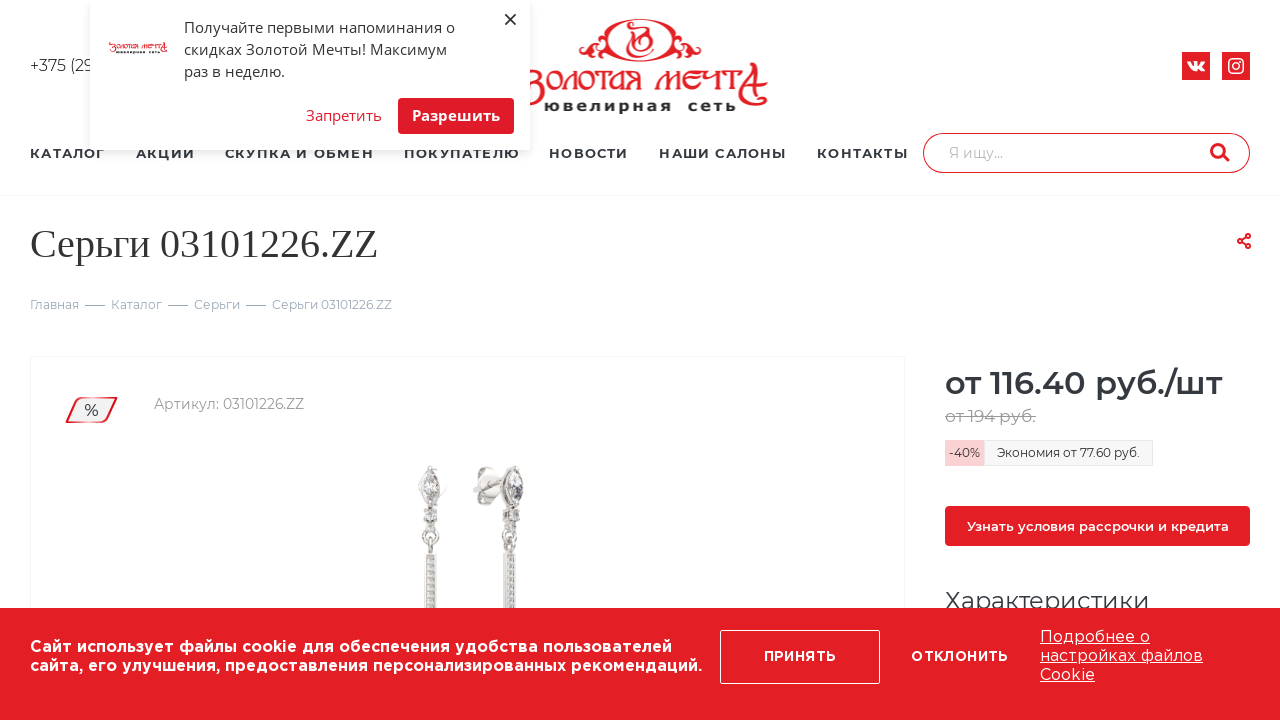

--- FILE ---
content_type: text/html; charset=UTF-8
request_url: https://gold-dream.by/product/sergi-03101226.ZZ/
body_size: 35084
content:
<!DOCTYPE html>
<html xmlns="http://www.w3.org/1999/xhtml" xml:lang="ru" lang="ru"  >
<head><link rel="canonical" href="https://gold-dream.by/product/sergi/sergi-03101226.ZZ/" />
	<!-- ZIKO Analytics Tag Manager -->
	<script data-skip-moving=true>
		var _mtm = window._mtm = window._mtm || [];
		_mtm.push({'mtm.startTime': (new Date().getTime()), 'event': 'mtm.Start'});
		(function() {
			var d=document, g=d.createElement('script'), s=d.getElementsByTagName('script')[0];
			g.async=true; g.src='https://analytics.zzgold.by/js/container_CVHJ6oAj.js'; s.parentNode.insertBefore(g,s);
		})();
	</script>
	<!-- End ZIKO Analytics Tag Manager -->
	<title>Серьги 03101226.ZZ - фото, цена, купить в рассрочку | Ювелирная сеть «Золотая мечта»</title>
	<meta name="viewport" content="initial-scale=1.0, width=device-width, maximum-scale=1" />
	<meta name="HandheldFriendly" content="true" />
	<meta name="yes" content="yes" />
	<meta name="apple-mobile-web-app-status-bar-style" content="black" />
	<meta name="SKYPE_TOOLBAR" content="SKYPE_TOOLBAR_PARSER_COMPATIBLE" />
	<meta http-equiv="Content-Type" content="text/html; charset=UTF-8" />
<meta name="robots" content="index, follow, noyaca, noodp" />
<meta name="keywords" content="интернет-магазин, заказать, купить" />
<meta name="description" content="⚡ Серьги 03101226.ZZ в каталоге «Золотая мечта». ➡ Большой выбор ювелирных украшений в рассрочку и кредит. ✔ Забронируйте и купите в салонах магазинах своего города!" />
<script data-skip-moving="true">(function(w, d, n) {var cl = "bx-core";var ht = d.documentElement;var htc = ht ? ht.className : undefined;if (htc === undefined || htc.indexOf(cl) !== -1){return;}var ua = n.userAgent;if (/(iPad;)|(iPhone;)/i.test(ua)){cl += " bx-ios";}else if (/Windows/i.test(ua)){cl += ' bx-win';}else if (/Macintosh/i.test(ua)){cl += " bx-mac";}else if (/Linux/i.test(ua) && !/Android/i.test(ua)){cl += " bx-linux";}else if (/Android/i.test(ua)){cl += " bx-android";}cl += (/(ipad|iphone|android|mobile|touch)/i.test(ua) ? " bx-touch" : " bx-no-touch");cl += w.devicePixelRatio && w.devicePixelRatio >= 2? " bx-retina": " bx-no-retina";if (/AppleWebKit/.test(ua)){cl += " bx-chrome";}else if (/Opera/.test(ua)){cl += " bx-opera";}else if (/Firefox/.test(ua)){cl += " bx-firefox";}ht.className = htc ? htc + " " + cl : cl;})(window, document, navigator);</script>

<link href="/bitrix/js/ui/design-tokens/dist/ui.design-tokens.css?173012283826358"  rel="stylesheet" />
<link href="/bitrix/js/ui/fonts/opensans/ui.font.opensans.css?17301228372555"  rel="stylesheet" />
<link href="/bitrix/js/main/popup/dist/main.popup.bundle.css?173996805029852"  rel="stylesheet" />
<link href="/bitrix/cache/css/s1/aspro_max/page_ba9cf542c8a575cc540770d1a3028328/page_ba9cf542c8a575cc540770d1a3028328_v1.css?1753108077139072"  rel="stylesheet" />
<link href="/bitrix/cache/css/s1/aspro_max/default_fe09f7d403bc912d8d03e9c333f94c2c/default_fe09f7d403bc912d8d03e9c333f94c2c_v1.css?175310611745526"  rel="stylesheet" />
<link href="/bitrix/cache/css/s1/aspro_max/template_989c447b0562986e7b970de23d44ce98/template_989c447b0562986e7b970de23d44ce98_v1.css?17591535241344054"  data-template-style="true" rel="stylesheet" />


<script type="extension/settings" data-extension="currency.currency-core">{"region":"by"}</script>


<script data-skip-moving='true'>window['asproRecaptcha'] = {params: {'recaptchaColor':'light','recaptchaLogoShow':'y','recaptchaSize':'normal','recaptchaBadge':'bottomright','recaptchaLang':'ru'},key: '6LcCLkEdAAAAAIlAY79osmyCkJykdDDdC23qWf44',ver: '2'};</script>
<script data-skip-moving='true'>!function(c,t,n,p){function s(e){var a=t.getElementById(e);if(a&&!(a.className.indexOf("g-recaptcha")<0)&&c.grecaptcha)if("3"==c[p].ver)a.innerHTML='<textarea class="g-recaptcha-response" style="display:none;resize:0;" name="g-recaptcha-response"></textarea>',grecaptcha.ready(function(){grecaptcha.execute(c[p].key,{action:"maxscore"}).then(function(e){a.innerHTML='<textarea class="g-recaptcha-response" style="display:none;resize:0;" name="g-recaptcha-response">'+e+"</textarea>"})});else{if(a.children.length)return;var r=grecaptcha.render(e,{sitekey:c[p].key+"",theme:c[p].params.recaptchaColor+"",size:c[p].params.recaptchaSize+"",callback:"onCaptchaVerify"+c[p].params.recaptchaSize,badge:c[p].params.recaptchaBadge});$(a).attr("data-widgetid",r)}}c.onLoadRenderRecaptcha=function(){var e=[];for(var a in c[n].args)if(c[n].args.hasOwnProperty(a)){var r=c[n].args[a][0];-1==e.indexOf(r)&&(e.push(r),s(r))}c[n]=function(e){s(e)}},c[n]=c[n]||function(){var e,a,r;c[n].args=c[n].args||[],c[n].args.push(arguments),a="recaptchaApiLoader",(e=t).getElementById(a)||((r=e.createElement("script")).id=a,r.src="//www.google.com/recaptcha/api.js?hl="+c[p].params.recaptchaLang+"&onload=onLoadRenderRecaptcha&render="+("3"==c[p].ver?c[p].key:"explicit"),e.head.appendChild(r))}}(window,document,"renderRecaptchaById","asproRecaptcha");</script>
<script data-skip-moving='true'>!function(){function d(a){for(var e=a;e;)if("form"===(e=e.parentNode).nodeName.toLowerCase())return e;return null}function i(a){var e=[],t=null,n=!1;void 0!==a&&(n=null!==a),t=n?a.getElementsByTagName("input"):document.getElementsByName("captcha_word");for(var r=0;r<t.length;r++)"captcha_word"===t[r].name&&e.push(t[r]);return e}function l(a){for(var e=[],t=a.getElementsByTagName("img"),n=0;n<t.length;n++)!/\/bitrix\/tools\/captcha.php\?(captcha_code|captcha_sid)=[^>]*?/i.test(t[n].src)&&"captcha"!==t[n].id||e.push(t[n]);return e}function h(a){var e="recaptcha-dynamic-"+(new Date).getTime();if(null!==document.getElementById(e)){for(var t=null;t=Math.floor(65535*Math.random()),null!==document.getElementById(e+t););e+=t}var n=document.createElement("div");n.id=e,n.className="g-recaptcha",n.attributes["data-sitekey"]=window.asproRecaptcha.key,a.parentNode&&(a.parentNode.className+=" recaptcha_text",a.parentNode.replaceChild(n,a)),"3"==window.asproRecaptcha.ver&&(a.closest(".captcha-row").style.display="none"),renderRecaptchaById(e)}function a(){for(var a,e,t,n,r=function(){var a=i(null);if(0===a.length)return[];for(var e=[],t=0;t<a.length;t++){var n=d(a[t]);null!==n&&e.push(n)}return e}(),c=0;c<r.length;c++){var o=r[c],p=i(o);if(0!==p.length){var s=l(o);if(0!==s.length){for(a=0;a<p.length;a++)h(p[a]);for(a=0;a<s.length;a++)t=s[a],n="[data-uri]",t.attributes.src=n,t.style.display="none","src"in t&&(t.parentNode&&-1===t.parentNode.className.indexOf("recaptcha_tmp_img")&&(t.parentNode.className+=" recaptcha_tmp_img"),t.src=n);e=o,"function"==typeof $&&$(e).find(".captcha-row label > span").length&&$(e).find(".captcha-row label > span").html(BX.message("RECAPTCHA_TEXT")+' <span class="star">*</span>')}}}}document.addEventListener?document.addEventListener("DOMNodeInserted",function(){try{return(function(){if("undefined"!=typeof renderRecaptchaById)for(var a=document.getElementsByClassName("g-recaptcha"),e=0;e<a.length;e++){var t=a[e];if(0===t.innerHTML.length){var n=t.id;if("string"==typeof n&&0!==n.length){if("3"==window.asproRecaptcha.ver)t.closest(".captcha-row").style.display="none";else if("function"==typeof $){var r=$(t).closest(".captcha-row");r.length&&(r.addClass(window.asproRecaptcha.params.recaptchaSize+" logo_captcha_"+window.asproRecaptcha.params.recaptchaLogoShow+" "+window.asproRecaptcha.params.recaptchaBadge),r.find(".captcha_image").addClass("recaptcha_tmp_img"),r.find(".captcha_input").addClass("recaptcha_text"),"invisible"!==window.asproRecaptcha.params.recaptchaSize&&(r.find("input.recaptcha").length||$('<input type="text" class="recaptcha" value="" />').appendTo(r)))}renderRecaptchaById(n)}}}}(),window.renderRecaptchaById&&window.asproRecaptcha&&window.asproRecaptcha.key)?(a(),!0):(console.error("Bad captcha keys or module error"),!0)}catch(a){return console.error(a),!0}},!1):console.warn("Your browser does not support dynamic ReCaptcha replacement")}();</script>
<link href="/bitrix/templates/aspro_max/css/critical.css?169157309233" data-skip-moving="true" rel="stylesheet">
<meta name="theme-color" content="#2a2928">
<style>:root{--theme-base-color: #2a2928;--theme-base-opacity-color: #2a29281a;--theme-base-color-hue:30;--theme-base-color-saturation:2%;--theme-base-color-lightness:16%;}</style>
<style>html {--theme-page-width: 1348px;--theme-page-width-padding: 32px}</style>
<script data-skip-moving="true">window.lazySizesConfig = window.lazySizesConfig || {};lazySizesConfig.loadMode = 1;lazySizesConfig.expand = 200;lazySizesConfig.expFactor = 1;lazySizesConfig.hFac = 0.1;window.lazySizesConfig.lazyClass = "lazy";</script>
<script src="/bitrix/templates/aspro_max/js/lazysizes.min.js" data-skip-moving="true" defer></script>
<script src="/bitrix/templates/aspro_max/js/ls.unveilhooks.min.js" data-skip-moving="true" defer></script>
<link href="/bitrix/templates/aspro_max/css/print.css?163423883223580" data-template-style="true" rel="stylesheet" media="print">
					<script data-skip-moving="true" src="/bitrix/js/main/jquery/jquery-2.2.4.min.js"></script>
					<script data-skip-moving="true" src="/bitrix/templates/aspro_max/js/speed.min.js?=1690541760"></script>
<link rel="shortcut icon" href="/favicon.png" type="image/png" />
<link rel="apple-touch-icon" sizes="180x180" href="/upload/CMax/54b/0vmdy9zk9zu2ewi3iqr8iicfm1c18u60.png" />

				<!--'start_frame_cache_assets'-->		<!--'end_frame_cache_assets'-->		<link href="/bitrix/templates/aspro_max/dist/styles.css" rel="stylesheet">
    <meta property="og:url" content="https://gold-dream.by/product/sergi-03101226.ZZ/"/>
	<meta property="og:type" content="website"/>
	<meta property="og:title" content="Серьги 03101226.ZZ - фото, цена, купить в рассрочку | Ювелирная сеть «Золотая мечта»"/>
            <meta property="og:image" content="https://gold-dream.by/upload/CMax/4b0/2euv93vtebirat7hfvww20quj9z2502c.png"/>
        <meta property="og:image:type" content='image/png'/>
        <meta property='og:image:width' content='255'/>
        <meta property='og:image:height' content='95'/>
		    <meta property="og:description" content="⚡ Серьги 03101226.ZZ в каталоге «Золотая мечта». ➡ Большой выбор ювелирных украшений в рассрочку и кредит. ✔ Забронируйте и купите в салонах магазинах своего города!"/>
</head>
<body class=" site_s1  fill_bg_n catalog-delayed-btn-N theme-light" id="main" data-site="/">
	
	<div id="panel"></div>
	
				<!--'start_frame_cache_basketitems-component-block'-->									<div id="ajax_basket"></div>
				<!--'end_frame_cache_basketitems-component-block'-->								<div class="cd-modal-bg"></div>
		<script data-skip-moving="true">
			var solutionName = 'arMaxOptions';
		</script>
		<script src="/bitrix/templates/aspro_max/js/setTheme.php?site_id=s1&site_dir=/" data-skip-moving="true"></script>
				<div class="wrapper1  header_bgcolored long_header3 basket_normal basket_fill_WHITE side_LEFT block_side_NORMAL catalog_icons_N banner_auto  mheader-v1 header-v11 header-font-lower_N regions_N title_position_LEFT footer-v3 front-vindex1 mfixed_Y mfixed_view_scroll_top title-v3 lazy_Y with_phones compact-catalog normal-catalog-img landing-normal big-banners-mobile-normal bottom-icons-panel-N compact-breadcrumbs-N catalog-delayed-btn-N  ">

<div class="mega_fixed_menu">
	<div class="fixed-menu">
		<svg class="svg svg-close" width="14" height="14" viewBox="0 0 14 14">
			<path data-name="Rounded Rectangle 568 copy 16" d="M1009.4,953l5.32,5.315a0.987,0.987,0,0,1,0,1.4,1,1,0,0,1-1.41,0L1008,954.4l-5.32,5.315a0.991,0.991,0,0,1-1.4-1.4L1006.6,953l-5.32-5.315a0.991,0.991,0,0,1,1.4-1.4l5.32,5.315,5.31-5.315a1,1,0,0,1,1.41,0,0.987,0.987,0,0,1,0,1.4Z" transform="translate(-1001 -946)"></path>
		</svg>
		<i class="svg svg-close mask arrow"></i>
		<div class="fixed-menu__header">
			<a class="fixed-menu__logo" href="/">
				<img data-lazyload class="lazy" src="[data-uri]" data-src="/bitrix/templates/aspro_max/assets/imagesExternal/header/fixed-header-logo.png" alt="">
			</a>
			<div class="fixed-menu__info">
			</div>
		</div>
		<div class="fixed-menu__search">
			<div class="header-search header-search_type_full">
				<form class="header-search__holder">
					<input type="text" name="q" value="" placeholder="Я ищу..." />
					<button type="submit"></button>
				</form>
			</div>
		</div>
		<div class="fixed-menu__holder">
			<div class="fixed-menu__inner">
									<!-- noindex -->

	<div class="burger_menu_wrapper">
		
			<div class="top_link_wrapper">
				<div class="menu-item dropdown catalog wide_menu   ">
					<div class="wrap">
						<a class="dropdown-toggle" href="/catalog/">
							<div class="link-title color-theme-hover">
																	<i class="svg inline  svg-inline-icon_catalog" aria-hidden="true" ><svg xmlns="http://www.w3.org/2000/svg" width="10" height="10" viewBox="0 0 10 10"><path  data-name="Rounded Rectangle 969 copy 7" class="cls-1" d="M644,76a1,1,0,1,1-1,1A1,1,0,0,1,644,76Zm4,0a1,1,0,1,1-1,1A1,1,0,0,1,648,76Zm4,0a1,1,0,1,1-1,1A1,1,0,0,1,652,76Zm-8,4a1,1,0,1,1-1,1A1,1,0,0,1,644,80Zm4,0a1,1,0,1,1-1,1A1,1,0,0,1,648,80Zm4,0a1,1,0,1,1-1,1A1,1,0,0,1,652,80Zm-8,4a1,1,0,1,1-1,1A1,1,0,0,1,644,84Zm4,0a1,1,0,1,1-1,1A1,1,0,0,1,648,84Zm4,0a1,1,0,1,1-1,1A1,1,0,0,1,652,84Z" transform="translate(-643 -76)"/></svg></i>																Каталог							</div>
						</a>
													<span class="tail"></span>
							<div class="burger-dropdown-menu row">
								<div class="menu-wrapper">
									
																														<div class="col-md-4   has_img">
																						<a href="/catalog/koltsa/" class="color-theme-hover" title="Кольца">
												<span class="name option-font-bold">Кольца</span>
											</a>
																					</div>
									
																														<div class="col-md-4   has_img">
																						<a href="/catalog/obruchalnye_koltsa/" class="color-theme-hover" title="Обручальные кольца">
												<span class="name option-font-bold">Обручальные кольца</span>
											</a>
																					</div>
									
																														<div class="col-md-4   has_img">
																						<a href="/catalog/podveski/" class="color-theme-hover" title="Подвески">
												<span class="name option-font-bold">Подвески</span>
											</a>
																					</div>
									
																														<div class="col-md-4   has_img">
																						<a href="/catalog/sergi/" class="color-theme-hover" title="Серьги">
												<span class="name option-font-bold">Серьги</span>
											</a>
																					</div>
									
																														<div class="col-md-4   has_img">
																						<a href="/catalog/tsepi/" class="color-theme-hover" title="Цепи">
												<span class="name option-font-bold">Цепи</span>
											</a>
																					</div>
									
																														<div class="col-md-4   has_img">
																						<a href="/catalog/braslety/" class="color-theme-hover" title="Браслеты">
												<span class="name option-font-bold">Браслеты</span>
											</a>
																					</div>
									
																														<div class="col-md-4   has_img">
																						<a href="/catalog/kole/" class="color-theme-hover" title="Колье">
												<span class="name option-font-bold">Колье</span>
											</a>
																					</div>
									
																														<div class="col-md-4   has_img">
																						<a href="/catalog/prochee/" class="color-theme-hover" title="Прочее">
												<span class="name option-font-bold">Прочее</span>
											</a>
																					</div>
									
																														<div class="col-md-4   has_img">
																						<a href="/catalog/chasy/" class="color-theme-hover" title="Часы">
												<span class="name option-font-bold">Часы</span>
											</a>
																					</div>
																	</div>
							</div>
											</div>
				</div>
			</div>
					
		<div class="bottom_links_wrapper row">
											<div class="menu-item col-md-4 unvisible    ">
					<div class="wrap">
						<a class="" href="/sale/">
							<div class="link-title color-theme-hover">
																	<i class="svg inline  svg-inline-icon_discount" aria-hidden="true" ><svg xmlns="http://www.w3.org/2000/svg" width="9" height="12" viewBox="0 0 9 12"><path  data-name="Shape 943 copy 12" class="cls-1" d="M710,75l-7,7h3l-1,5,7-7h-3Z" transform="translate(-703 -75)"/></svg></i>																Акции							</div>
						</a>
											</div>
				</div>
											<div class="menu-item col-md-4 unvisible    ">
					<div class="wrap">
						<a class="" href="/purchase-exchange/">
							<div class="link-title color-theme-hover">
																Скупка и обмен							</div>
						</a>
											</div>
				</div>
											<div class="menu-item col-md-4 unvisible dropdown   ">
					<div class="wrap">
						<a class="dropdown-toggle" href="/buyer/">
							<div class="link-title color-theme-hover">
																Покупателю							</div>
						</a>
													<span class="tail"></span>
							<div class="burger-dropdown-menu">
								<div class="menu-wrapper">
									
																														<div class="  ">
																						<a href="/buyer/credit/" class="color-theme-hover" title="Рассрочка и кредит">
												<span class="name option-font-bold">Рассрочка и кредит</span>
											</a>
																					</div>
									
																														<div class="  ">
																						<a href="/buyer/gift-certificates/" class="color-theme-hover" title="Подарочные сертификаты">
												<span class="name option-font-bold">Подарочные сертификаты</span>
											</a>
																					</div>
									
																														<div class="  ">
																						<a href="/buyer/discount/" class="color-theme-hover" title="Дисконтная программа">
												<span class="name option-font-bold">Дисконтная программа</span>
											</a>
																					</div>
									
																														<div class="  ">
																						<a href="/buyer/wedding-rings/" class="color-theme-hover" title="Обручальные кольца на заказ">
												<span class="name option-font-bold">Обручальные кольца на заказ</span>
											</a>
																					</div>
																	</div>
							</div>
											</div>
				</div>
											<div class="menu-item col-md-4 unvisible    ">
					<div class="wrap">
						<a class="" href="/news/">
							<div class="link-title color-theme-hover">
																Новости							</div>
						</a>
											</div>
				</div>
											<div class="menu-item col-md-4 unvisible dropdown   ">
					<div class="wrap">
						<a class="dropdown-toggle" href="/contacts/stores/">
							<div class="link-title color-theme-hover">
																Наши салоны							</div>
						</a>
													<span class="tail"></span>
							<div class="burger-dropdown-menu">
								<div class="menu-wrapper">
									
																														<div class="  ">
																						<a href="/contacts/stores/minsk/" class="color-theme-hover" title="Минск">
												<span class="name option-font-bold">Минск</span>
											</a>
																					</div>
									
																														<div class="  ">
																						<a href="/contacts/stores/brest/" class="color-theme-hover" title="Брестская область">
												<span class="name option-font-bold">Брестская область</span>
											</a>
																					</div>
									
																														<div class="  ">
																						<a href="/contacts/stores/minskaia/" class="color-theme-hover" title="Минская область">
												<span class="name option-font-bold">Минская область</span>
											</a>
																					</div>
									
																														<div class="  ">
																						<a href="/contacts/stores/mogilev/" class="color-theme-hover" title="Могилевская область">
												<span class="name option-font-bold">Могилевская область</span>
											</a>
																					</div>
									
																														<div class="  ">
																						<a href="/contacts/stores/vitebsk/" class="color-theme-hover" title="Витебская область">
												<span class="name option-font-bold">Витебская область</span>
											</a>
																					</div>
									
																														<div class="  ">
																						<a href="/contacts/stores/gomel/" class="color-theme-hover" title="Гомельская область">
												<span class="name option-font-bold">Гомельская область</span>
											</a>
																					</div>
									
																														<div class="  ">
																						<a href="/contacts/stores/grodno/" class="color-theme-hover" title="Гродненская область">
												<span class="name option-font-bold">Гродненская область</span>
											</a>
																					</div>
																	</div>
							</div>
											</div>
				</div>
											<div class="menu-item col-md-4 unvisible    ">
					<div class="wrap">
						<a class="" href="/contacts/">
							<div class="link-title color-theme-hover">
																Контакты							</div>
						</a>
											</div>
				</div>
					</div>

	</div>
					<!-- /noindex -->
											</div>
			<div class="fixed-menu__info">
				<div class="contacts-box contacts-box_type_menu">
					<p class="contacts-box__item contacts-box__item_type_address">
						223016, Республика Беларусь, Минская обл., Минский р-н, Новодворский с/с, 71/1, район промзона Шабаны
					</p>
					<p class="contacts-box__item contacts-box__item_type_email">
						<a href="mailto:mail@carskoe.by">mail@carskoe.by</a>
					</p>
				</div>
				<div class="header-social header-social_type_menu">
					<a class="header-social__link header-social__link_type_vk" href="https://vk.com/zm_by" target="_blank"></a>
					<a class="header-social__link header-social__link_type_instagram" href="https://www.instagram.com/zolotaya_mechta/" target="_blank"></a>
				</div>
			</div>
		</div>
			</div>
</div>
<div class="header_wrap visible-lg title-v3 ">
	<header id="header">
		<div class="header">
	<div class="header__holder header__holder_type_info">
		<div class="header-phones header-phones_type_only">
							<span class="header-phones__link">+375 (29) 232-44-44</span>
		</div>
					<a class="header__logo" href="/">
				<img data-lazyload class="lazy" src="[data-uri]" data-src="/bitrix/templates/aspro_max/assets/imagesExternal/header/header-logo.png" alt="">
			</a>
			<div class="header-social">
			<a class="header-social__link header-social__link_type_vk" href="https://vk.com/zm_by" target="_blank"></a>
			<a class="header-social__link header-social__link_type_instagram" href="https://www.instagram.com/zolotaya_mechta/" target="_blank"></a>
		</div>
	</div>
	<div class="header__holder">
		<div class="header__inner">
			<div class="menu-row middle-block bglight">
				<div class="menu-only">
					<nav class="mega-menu sliced">
			<div class="table-menu">
		<table>
			<tr>
					<td class="menu-item unvisible dropdown catalog wide_menu   ">
						<div class="wrap">
							<a class="dropdown-toggle" href="/catalog/">
								<div>
																			<i class="svg inline  svg-inline-icon_catalog" aria-hidden="true" ><svg xmlns="http://www.w3.org/2000/svg" width="10" height="10" viewBox="0 0 10 10"><path  data-name="Rounded Rectangle 969 copy 7" class="cls-1" d="M644,76a1,1,0,1,1-1,1A1,1,0,0,1,644,76Zm4,0a1,1,0,1,1-1,1A1,1,0,0,1,648,76Zm4,0a1,1,0,1,1-1,1A1,1,0,0,1,652,76Zm-8,4a1,1,0,1,1-1,1A1,1,0,0,1,644,80Zm4,0a1,1,0,1,1-1,1A1,1,0,0,1,648,80Zm4,0a1,1,0,1,1-1,1A1,1,0,0,1,652,80Zm-8,4a1,1,0,1,1-1,1A1,1,0,0,1,644,84Zm4,0a1,1,0,1,1-1,1A1,1,0,0,1,648,84Zm4,0a1,1,0,1,1-1,1A1,1,0,0,1,652,84Z" transform="translate(-643 -76)"/></svg></i>																		Каталог																			<i class="svg svg-inline-down" aria-hidden="true"><svg width="5" height="3" ><use xlink:href="/bitrix/templates/aspro_max/images/svg/trianglearrow_sprite.svg#trianglearrow_down"></use></svg></i>																	</div>
							</a>
																							<span class="tail"></span>
								<div class="dropdown-menu   BANNER">
																		<div class="customScrollbar scrollblock scrollblock--thick">
										<ul class="menu-wrapper menu-type-1" >
																																																														<li class="   has_img parent-items">
																																					<div class="menu_img ">
						<a href="/catalog/koltsa/" class="noborder img_link colored_theme_svg">
															<img class="lazy" src="/bitrix/templates/aspro_max/images/loaders/double_ring.svg" data-src="/upload/resize_cache/iblock/340/60_60_0/4hd8k4sf1cs843i0y9g0m27ggvn2vftz.png" alt="Кольца" title="Кольца" />
													</a>
					</div>
														<a href="/catalog/koltsa/" title="Кольца">
						<span class="name option-font-bold">Кольца</span>							</a>
																																			</li>
																																																																										<li class="   has_img parent-items">
																																					<div class="menu_img ">
						<a href="/catalog/obruchalnye_koltsa/" class="noborder img_link colored_theme_svg">
															<img class="lazy" src="/bitrix/templates/aspro_max/images/loaders/double_ring.svg" data-src="/upload/resize_cache/iblock/3cf/60_60_0/ynq8elqb12cq5x6zw6sxr7bkd0uzfyfr.png" alt="Обручальные кольца" title="Обручальные кольца" />
													</a>
					</div>
														<a href="/catalog/obruchalnye_koltsa/" title="Обручальные кольца">
						<span class="name option-font-bold">Обручальные кольца</span>							</a>
																																			</li>
																																																																										<li class="   has_img parent-items">
																																					<div class="menu_img ">
						<a href="/catalog/podveski/" class="noborder img_link colored_theme_svg">
															<img class="lazy" src="/bitrix/templates/aspro_max/images/loaders/double_ring.svg" data-src="/upload/resize_cache/iblock/9cc/60_60_0/chzapbw17pm5vls1l8rj0yt27g5pkfr6.png" alt="Подвески" title="Подвески" />
													</a>
					</div>
														<a href="/catalog/podveski/" title="Подвески">
						<span class="name option-font-bold">Подвески</span>							</a>
																																			</li>
																																																																										<li class="   has_img parent-items">
																																					<div class="menu_img ">
						<a href="/catalog/sergi/" class="noborder img_link colored_theme_svg">
															<img class="lazy" src="/bitrix/templates/aspro_max/images/loaders/double_ring.svg" data-src="/upload/resize_cache/iblock/ea4/60_60_0/9y8s9k2fdwq5eyc8sn7r4lla51o80trd.png" alt="Серьги" title="Серьги" />
													</a>
					</div>
														<a href="/catalog/sergi/" title="Серьги">
						<span class="name option-font-bold">Серьги</span>							</a>
																																			</li>
																																																																										<li class="   has_img parent-items">
																																					<div class="menu_img ">
						<a href="/catalog/tsepi/" class="noborder img_link colored_theme_svg">
															<img class="lazy" src="/bitrix/templates/aspro_max/images/loaders/double_ring.svg" data-src="/upload/resize_cache/iblock/f35/60_60_0/a722lawlejebkec4a04y88vjmdsx78uy.jpg" alt="Цепи" title="Цепи" />
													</a>
					</div>
														<a href="/catalog/tsepi/" title="Цепи">
						<span class="name option-font-bold">Цепи</span>							</a>
																																			</li>
																																																																										<li class="   has_img parent-items">
																																					<div class="menu_img ">
						<a href="/catalog/braslety/" class="noborder img_link colored_theme_svg">
															<img class="lazy" src="/bitrix/templates/aspro_max/images/loaders/double_ring.svg" data-src="/upload/resize_cache/iblock/b82/60_60_0/o3yofogz88k9bwp30ot3gy6h0ltq2js0.jpg" alt="Браслеты" title="Браслеты" />
													</a>
					</div>
														<a href="/catalog/braslety/" title="Браслеты">
						<span class="name option-font-bold">Браслеты</span>							</a>
																																			</li>
																																																																										<li class="   has_img parent-items">
																																					<div class="menu_img ">
						<a href="/catalog/kole/" class="noborder img_link colored_theme_svg">
															<img class="lazy" src="/bitrix/templates/aspro_max/images/loaders/double_ring.svg" data-src="/upload/resize_cache/iblock/d87/60_60_0/b69tel9jfjr3knf60khu55dzpjipap33.jpg" alt="Колье" title="Колье" />
													</a>
					</div>
														<a href="/catalog/kole/" title="Колье">
						<span class="name option-font-bold">Колье</span>							</a>
																																			</li>
																																																																										<li class="   has_img parent-items">
																																					<div class="menu_img ">
						<a href="/catalog/prochee/" class="noborder img_link colored_theme_svg">
															<img class="lazy" src="/bitrix/templates/aspro_max/images/loaders/double_ring.svg" data-src="/upload/resize_cache/iblock/b81/60_60_0/e0dr9biw769moz35wzuom37wz2ka0q2a.jpg" alt="Прочее" title="Прочее" />
													</a>
					</div>
														<a href="/catalog/prochee/" title="Прочее">
						<span class="name option-font-bold">Прочее</span>							</a>
																																			</li>
																																																																										<li class="   has_img parent-items">
																																					<div class="menu_img ">
						<a href="/catalog/chasy/" class="noborder img_link colored_theme_svg">
															<img class="lazy" src="/bitrix/templates/aspro_max/images/loaders/double_ring.svg" data-src="/upload/resize_cache/iblock/493/60_60_0/medcikij8abvpdjf1g1zmp3os5dj8v4t.jpg" alt="Часы" title="Часы" />
													</a>
					</div>
														<a href="/catalog/chasy/" title="Часы">
						<span class="name option-font-bold">Часы</span>							</a>
																																			</li>
																																	</ul>
									</div>
																	</div>
													</div>
					</td>
					<td class="menu-item unvisible    ">
						<div class="wrap">
							<a class="" href="/sale/">
								<div>
																			<i class="svg inline  svg-inline-icon_discount" aria-hidden="true" ><svg xmlns="http://www.w3.org/2000/svg" width="9" height="12" viewBox="0 0 9 12"><path  data-name="Shape 943 copy 12" class="cls-1" d="M710,75l-7,7h3l-1,5,7-7h-3Z" transform="translate(-703 -75)"/></svg></i>																		Акции																	</div>
							</a>
													</div>
					</td>
					<td class="menu-item unvisible    ">
						<div class="wrap">
							<a class="" href="/purchase-exchange/">
								<div>
																		Скупка и обмен																	</div>
							</a>
													</div>
					</td>
					<td class="menu-item unvisible dropdown   ">
						<div class="wrap">
							<a class="dropdown-toggle" href="/buyer/">
								<div>
																		Покупателю																	</div>
							</a>
																							<span class="tail"></span>
								<div class="dropdown-menu   BANNER">
																		<div class="customScrollbar ">
										<ul class="menu-wrapper menu-type-1" >
																																																														<li class="    parent-items">
																																							<a href="/buyer/credit/" title="Рассрочка и кредит">
						<span class="name ">Рассрочка и кредит</span>							</a>
																																			</li>
																																																																										<li class="    parent-items">
																																							<a href="/buyer/gift-certificates/" title="Подарочные сертификаты">
						<span class="name ">Подарочные сертификаты</span>							</a>
																																			</li>
																																																																										<li class="    parent-items">
																																							<a href="/buyer/discount/" title="Дисконтная программа">
						<span class="name ">Дисконтная программа</span>							</a>
																																			</li>
																																																																										<li class="    parent-items">
																																							<a href="/buyer/wedding-rings/" title="Обручальные кольца на заказ">
						<span class="name ">Обручальные кольца на заказ</span>							</a>
																																			</li>
																																	</ul>
									</div>
																	</div>
													</div>
					</td>
					<td class="menu-item unvisible    ">
						<div class="wrap">
							<a class="" href="/news/">
								<div>
																		Новости																	</div>
							</a>
													</div>
					</td>
					<td class="menu-item unvisible dropdown   ">
						<div class="wrap">
							<a class="dropdown-toggle" href="/contacts/stores/">
								<div>
																		Наши салоны																	</div>
							</a>
																							<span class="tail"></span>
								<div class="dropdown-menu   BANNER">
																		<div class="customScrollbar ">
										<ul class="menu-wrapper menu-type-1" >
																																																														<li class="    parent-items">
																																							<a href="/contacts/stores/minsk/" title="Минск">
						<span class="name ">Минск</span>							</a>
																																			</li>
																																																																										<li class="    parent-items">
																																							<a href="/contacts/stores/brest/" title="Брестская область">
						<span class="name ">Брестская область</span>							</a>
																																			</li>
																																																																										<li class="    parent-items">
																																							<a href="/contacts/stores/minskaia/" title="Минская область">
						<span class="name ">Минская область</span>							</a>
																																			</li>
																																																																										<li class="    parent-items">
																																							<a href="/contacts/stores/mogilev/" title="Могилевская область">
						<span class="name ">Могилевская область</span>							</a>
																																			</li>
																																																																										<li class="    parent-items">
																																							<a href="/contacts/stores/vitebsk/" title="Витебская область">
						<span class="name ">Витебская область</span>							</a>
																																			</li>
																																																																										<li class="    parent-items">
																																							<a href="/contacts/stores/gomel/" title="Гомельская область">
						<span class="name ">Гомельская область</span>							</a>
																																			</li>
																																																																										<li class="    parent-items">
																																							<a href="/contacts/stores/grodno/" title="Гродненская область">
						<span class="name ">Гродненская область</span>							</a>
																																			</li>
																																	</ul>
									</div>
																	</div>
													</div>
					</td>
					<td class="menu-item unvisible    ">
						<div class="wrap">
							<a class="" href="/contacts/">
								<div>
																		Контакты																	</div>
							</a>
													</div>
					</td>
				<td class="menu-item dropdown js-dropdown nosave unvisible">
					<div class="wrap">
						<a class="dropdown-toggle more-items" href="#">
							<span>+ &nbsp;ЕЩЕ</span>
						</a>
						<span class="tail"></span>
						<ul class="dropdown-menu"></ul>
					</div>
				</td>
			</tr>
		</table>
	</div>
	<script data-skip-moving="true">
		CheckTopMenuDotted();
	</script>
					</nav>
				</div>
			</div>
			<div class="header-search">
				<form class="header-search__holder" action="/catalog/">
					<input type="text" name="q" value="" placeholder="Я ищу..." />
					<button type="submit"></button>
				</form>
			</div>
		</div>
	</div>
</div>	</header>
</div>
	<div id="headerfixed">
		<div class="fixed-header">
	<div class="fixed-header__holder">
		<div class="fixed-header__info">
							<div class="burger inner-table-block"><i class="svg inline  svg-inline-burger dark" aria-hidden="true" ><svg width="16" height="12" viewBox="0 0 16 12"><path data-name="Rounded Rectangle 81 copy 4" class="cls-1" d="M872,958h-8a1,1,0,0,1-1-1h0a1,1,0,0,1,1-1h8a1,1,0,0,1,1,1h0A1,1,0,0,1,872,958Zm6-5H864a1,1,0,0,1,0-2h14A1,1,0,0,1,878,953Zm0-5H864a1,1,0,0,1,0-2h14A1,1,0,0,1,878,948Z" transform="translate(-863 -946)"></path></svg></i></div>
		</div>
					<a class="fixed-header__logo" href="/">
				<img data-lazyload class="lazy" src="[data-uri]" data-src="/bitrix/templates/aspro_max/assets/imagesExternal/header/fixed-header-logo.png" alt="">
			</a>
		<div class="header-search js-header-search">
			<span class="header-search__trigger js-header-search-trigger"></span>
			<form class="header-search__holder js-header-search-holder is-state-hidden">
				<input type="text" name="q" value="" placeholder="Я ищу..." />
				<button type="submit"></button>
			</form>
		</div>
		<!---->
		<div style="display: none;" class="right_wrap col-md-5 pull-right wb">
			<div class="pull-right">
				<div class=" inner-table-block">
					<div class="wrap_icon">
						<button class="top-btn inline-search-show dark-color">
							<i class="svg inline  svg-inline-search" aria-hidden="true" ><svg class="" width="17" height="17" viewBox="0 0 17 17" aria-hidden="true"><path class="cls-1" d="M16.709,16.719a1,1,0,0,1-1.412,0l-3.256-3.287A7.475,7.475,0,1,1,15,7.5a7.433,7.433,0,0,1-1.549,4.518l3.258,3.289A1,1,0,0,1,16.709,16.719ZM7.5,2A5.5,5.5,0,1,0,13,7.5,5.5,5.5,0,0,0,7.5,2Z"></path></svg></i>							<span class="title">Поиск</span>
						</button>
					</div>
				</div>
			</div>
		</div>
		<!---->
	</div>
</div>	</div>
<div id="mobileheader" class="visible-xs visible-sm visible-md">
	<div class="mobile-header">
	<div class="mobile-header__info">
		<div class="burger pull-left">
			<i class="svg inline  svg-inline-burger dark" aria-hidden="true" ><svg width="16" height="12" viewBox="0 0 16 12"><path data-name="Rounded Rectangle 81 copy 4" class="cls-1" d="M872,958h-8a1,1,0,0,1-1-1h0a1,1,0,0,1,1-1h8a1,1,0,0,1,1,1h0A1,1,0,0,1,872,958Zm6-5H864a1,1,0,0,1,0-2h14A1,1,0,0,1,878,953Zm0-5H864a1,1,0,0,1,0-2h14A1,1,0,0,1,878,948Z" transform="translate(-863 -946)"></path></svg></i>			<i class="svg inline  svg-inline-close dark" aria-hidden="true" ><svg xmlns="http://www.w3.org/2000/svg" width="16" height="16" viewBox="0 0 16 16"><path data-name="Rounded Rectangle 114 copy 3" class="cccls-1" d="M334.411,138l6.3,6.3a1,1,0,0,1,0,1.414,0.992,0.992,0,0,1-1.408,0l-6.3-6.306-6.3,6.306a1,1,0,0,1-1.409-1.414l6.3-6.3-6.293-6.3a1,1,0,0,1,1.409-1.414l6.3,6.3,6.3-6.3A1,1,0,0,1,340.7,131.7Z" transform="translate(-325 -130)"/></svg></i>		</div>
		<a class="mobile-header__logo" href="/">
			<img data-lazyload class="lazy" src="[data-uri]" data-src="/bitrix/templates/aspro_max/assets/imagesExternal/header/fixed-header-logo.png" alt="">
		</a>
	</div>
	<div class="mobile-header__events">
		<div class="wrap_icon wrap_phones">
											<!-- noindex -->
			<button class="top-btn inline-phone-show">
				<i class="svg inline  svg-inline-phone" aria-hidden="true" ><svg class="" width="18.031" height="17.969" viewBox="0 0 18.031 17.969"><path class="cls-1" d="M673.56,155.153c-4.179-4.179-6.507-7.88-2.45-12.3l0,0a3,3,0,0,1,4.242,0l1.87,2.55a3.423,3.423,0,0,1,.258,3.821l-0.006-.007c-0.744.7-.722,0.693,0.044,1.459l0.777,0.873c0.744,0.788.759,0.788,1.458,0.044l-0.009-.01a3.153,3.153,0,0,1,3.777.264l2.619,1.889a3,3,0,0,1,0,4.243C681.722,162.038,677.739,159.331,673.56,155.153Zm11.17,1.414a1,1,0,0,0,0-1.414l-2.618-1.89a1.4,1.4,0,0,0-.926-0.241l0.009,0.009c-1.791,1.835-2.453,1.746-4.375-.132l-1.05-1.194c-1.835-1.878-1.518-2.087.272-3.922l0,0a1.342,1.342,0,0,0-.227-0.962l-1.87-2.549a1,1,0,0,0-1.414,0l-0.008-.009c-2.7,3.017-.924,6.1,2.453,9.477s6.748,5.54,9.765,2.837Z" transform="translate(-669 -142)"/></svg>
</i>			</button>
			<div id="mobilePhone" class="dropdown-mobile-phone ">
				<div class="wrap">
					<div class="more_phone title"><span class="no-decript dark-color ">Телефоны <i class="svg inline  svg-inline-close dark dark-i" aria-hidden="true" ><svg xmlns="http://www.w3.org/2000/svg" width="16" height="16" viewBox="0 0 16 16"><path data-name="Rounded Rectangle 114 copy 3" class="cccls-1" d="M334.411,138l6.3,6.3a1,1,0,0,1,0,1.414,0.992,0.992,0,0,1-1.408,0l-6.3-6.306-6.3,6.306a1,1,0,0,1-1.409-1.414l6.3-6.3-6.293-6.3a1,1,0,0,1,1.409-1.414l6.3,6.3,6.3-6.3A1,1,0,0,1,340.7,131.7Z" transform="translate(-325 -130)"/></svg></i></span></div>
																	<div class="more_phone">
							<a class="dark-color no-decript" rel="nofollow" href="tel:+375292324444">+375 (29) 232-44-44</a>
						</div>
														</div>
			</div>
			<!-- /noindex -->
						</div>	
		<div class="wrap_icon">
			<button class="top-btn inline-search-show twosmallfont">
				<i class="svg inline  svg-inline-search" aria-hidden="true" ><svg class="" width="17" height="17" viewBox="0 0 17 17" aria-hidden="true"><path class="cls-1" d="M16.709,16.719a1,1,0,0,1-1.412,0l-3.256-3.287A7.475,7.475,0,1,1,15,7.5a7.433,7.433,0,0,1-1.549,4.518l3.258,3.289A1,1,0,0,1,16.709,16.719ZM7.5,2A5.5,5.5,0,1,0,13,7.5,5.5,5.5,0,0,0,7.5,2Z"></path></svg></i>			</button>
		</div>
	</div>
</div>
	<div id="mobilemenu" class="leftside">
		<div class="mobilemenu-v1 scroller">
	<div class="wrap">
		<div class="mobile-menu">
							<!-- noindex -->
		<div class="menu top top-mobile-menu">
		<ul class="top">
															<li>
					<a class="dark-color parent" href="/catalog/" title="Каталог">
						<span>Каталог</span>
													<span class="arrow">
								<i class="svg triangle inline " aria-hidden="true"><svg width="3" height="5" ><use xlink:href="/bitrix/templates/aspro_max/images/svg/trianglearrow_sprite.svg#trianglearrow_right"></use></svg></i>							</span>
											</a>
											<ul class="dropdown">
							<li class="menu_back"><a href="" class="dark-color" rel="nofollow"><i class="svg inline  svg-inline-back_arrow" aria-hidden="true" ><svg xmlns="http://www.w3.org/2000/svg" width="15.969" height="12" viewBox="0 0 15.969 12"><defs><style>.cls-1{fill:#999;fill-rule:evenodd;}</style></defs><path  data-name="Rounded Rectangle 982 copy" class="cls-1" d="M34,32H22.414l3.3,3.3A1,1,0,1,1,24.3,36.713l-4.978-4.978c-0.01-.01-0.024-0.012-0.034-0.022s-0.015-.041-0.03-0.058a0.974,0.974,0,0,1-.213-0.407,0.909,0.909,0,0,1-.024-0.123,0.982,0.982,0,0,1,.267-0.838c0.011-.011.025-0.014,0.036-0.024L24.3,25.287A1,1,0,0,1,25.713,26.7l-3.3,3.3H34A1,1,0,0,1,34,32Z" transform="translate(-19.031 -25)"/></svg>
</i>Назад</a></li>
							<li class="menu_title"><a href="/catalog/">Каталог</a></li>
																															<li>
									<a class="dark-color top-mobile-menu__link" href="/catalog/koltsa/" title="Кольца">
																				<span class="top-mobile-menu__title">Кольца</span>
																			</a>
																	</li>
																															<li>
									<a class="dark-color top-mobile-menu__link" href="/catalog/obruchalnye_koltsa/" title="Обручальные кольца">
																				<span class="top-mobile-menu__title">Обручальные кольца</span>
																			</a>
																	</li>
																															<li>
									<a class="dark-color top-mobile-menu__link" href="/catalog/podveski/" title="Подвески">
																				<span class="top-mobile-menu__title">Подвески</span>
																			</a>
																	</li>
																															<li>
									<a class="dark-color top-mobile-menu__link" href="/catalog/sergi/" title="Серьги">
																				<span class="top-mobile-menu__title">Серьги</span>
																			</a>
																	</li>
																															<li>
									<a class="dark-color top-mobile-menu__link" href="/catalog/tsepi/" title="Цепи">
																				<span class="top-mobile-menu__title">Цепи</span>
																			</a>
																	</li>
																															<li>
									<a class="dark-color top-mobile-menu__link" href="/catalog/braslety/" title="Браслеты">
																				<span class="top-mobile-menu__title">Браслеты</span>
																			</a>
																	</li>
																															<li>
									<a class="dark-color top-mobile-menu__link" href="/catalog/kole/" title="Колье">
																				<span class="top-mobile-menu__title">Колье</span>
																			</a>
																	</li>
																															<li>
									<a class="dark-color top-mobile-menu__link" href="/catalog/prochee/" title="Прочее">
																				<span class="top-mobile-menu__title">Прочее</span>
																			</a>
																	</li>
																															<li>
									<a class="dark-color top-mobile-menu__link" href="/catalog/chasy/" title="Часы">
																				<span class="top-mobile-menu__title">Часы</span>
																			</a>
																	</li>
													</ul>
									</li>
															<li>
					<a class="dark-color" href="/sale/" title="Акции">
						<span>Акции</span>
											</a>
									</li>
															<li>
					<a class="dark-color" href="/purchase-exchange/" title="Скупка и обмен">
						<span>Скупка и обмен</span>
											</a>
									</li>
															<li>
					<a class="dark-color parent" href="/buyer/" title="Покупателю">
						<span>Покупателю</span>
													<span class="arrow">
								<i class="svg triangle inline " aria-hidden="true"><svg width="3" height="5" ><use xlink:href="/bitrix/templates/aspro_max/images/svg/trianglearrow_sprite.svg#trianglearrow_right"></use></svg></i>							</span>
											</a>
											<ul class="dropdown">
							<li class="menu_back"><a href="" class="dark-color" rel="nofollow"><i class="svg inline  svg-inline-back_arrow" aria-hidden="true" ><svg xmlns="http://www.w3.org/2000/svg" width="15.969" height="12" viewBox="0 0 15.969 12"><defs><style>.cls-1{fill:#999;fill-rule:evenodd;}</style></defs><path  data-name="Rounded Rectangle 982 copy" class="cls-1" d="M34,32H22.414l3.3,3.3A1,1,0,1,1,24.3,36.713l-4.978-4.978c-0.01-.01-0.024-0.012-0.034-0.022s-0.015-.041-0.03-0.058a0.974,0.974,0,0,1-.213-0.407,0.909,0.909,0,0,1-.024-0.123,0.982,0.982,0,0,1,.267-0.838c0.011-.011.025-0.014,0.036-0.024L24.3,25.287A1,1,0,0,1,25.713,26.7l-3.3,3.3H34A1,1,0,0,1,34,32Z" transform="translate(-19.031 -25)"/></svg>
</i>Назад</a></li>
							<li class="menu_title"><a href="/buyer/">Покупателю</a></li>
																															<li>
									<a class="dark-color top-mobile-menu__link" href="/buyer/credit/" title="Рассрочка и кредит">
																				<span class="top-mobile-menu__title">Рассрочка и кредит</span>
																			</a>
																	</li>
																															<li>
									<a class="dark-color top-mobile-menu__link" href="/buyer/gift-certificates/" title="Подарочные сертификаты">
																				<span class="top-mobile-menu__title">Подарочные сертификаты</span>
																			</a>
																	</li>
																															<li>
									<a class="dark-color top-mobile-menu__link" href="/buyer/discount/" title="Дисконтная программа">
																				<span class="top-mobile-menu__title">Дисконтная программа</span>
																			</a>
																	</li>
																															<li>
									<a class="dark-color top-mobile-menu__link" href="/buyer/wedding-rings/" title="Обручальные кольца на заказ">
																				<span class="top-mobile-menu__title">Обручальные кольца на заказ</span>
																			</a>
																	</li>
													</ul>
									</li>
															<li>
					<a class="dark-color" href="/news/" title="Новости">
						<span>Новости</span>
											</a>
									</li>
															<li>
					<a class="dark-color parent" href="/contacts/stores/" title="Наши салоны">
						<span>Наши салоны</span>
													<span class="arrow">
								<i class="svg triangle inline " aria-hidden="true"><svg width="3" height="5" ><use xlink:href="/bitrix/templates/aspro_max/images/svg/trianglearrow_sprite.svg#trianglearrow_right"></use></svg></i>							</span>
											</a>
											<ul class="dropdown">
							<li class="menu_back"><a href="" class="dark-color" rel="nofollow"><i class="svg inline  svg-inline-back_arrow" aria-hidden="true" ><svg xmlns="http://www.w3.org/2000/svg" width="15.969" height="12" viewBox="0 0 15.969 12"><defs><style>.cls-1{fill:#999;fill-rule:evenodd;}</style></defs><path  data-name="Rounded Rectangle 982 copy" class="cls-1" d="M34,32H22.414l3.3,3.3A1,1,0,1,1,24.3,36.713l-4.978-4.978c-0.01-.01-0.024-0.012-0.034-0.022s-0.015-.041-0.03-0.058a0.974,0.974,0,0,1-.213-0.407,0.909,0.909,0,0,1-.024-0.123,0.982,0.982,0,0,1,.267-0.838c0.011-.011.025-0.014,0.036-0.024L24.3,25.287A1,1,0,0,1,25.713,26.7l-3.3,3.3H34A1,1,0,0,1,34,32Z" transform="translate(-19.031 -25)"/></svg>
</i>Назад</a></li>
							<li class="menu_title"><a href="/contacts/stores/">Наши салоны</a></li>
																															<li>
									<a class="dark-color top-mobile-menu__link" href="/contacts/stores/minsk/" title="Минск">
																				<span class="top-mobile-menu__title">Минск</span>
																			</a>
																	</li>
																															<li>
									<a class="dark-color top-mobile-menu__link" href="/contacts/stores/brest/" title="Брестская область">
																				<span class="top-mobile-menu__title">Брестская область</span>
																			</a>
																	</li>
																															<li>
									<a class="dark-color top-mobile-menu__link" href="/contacts/stores/minskaia/" title="Минская область">
																				<span class="top-mobile-menu__title">Минская область</span>
																			</a>
																	</li>
																															<li>
									<a class="dark-color top-mobile-menu__link" href="/contacts/stores/mogilev/" title="Могилевская область">
																				<span class="top-mobile-menu__title">Могилевская область</span>
																			</a>
																	</li>
																															<li>
									<a class="dark-color top-mobile-menu__link" href="/contacts/stores/vitebsk/" title="Витебская область">
																				<span class="top-mobile-menu__title">Витебская область</span>
																			</a>
																	</li>
																															<li>
									<a class="dark-color top-mobile-menu__link" href="/contacts/stores/gomel/" title="Гомельская область">
																				<span class="top-mobile-menu__title">Гомельская область</span>
																			</a>
																	</li>
																															<li>
									<a class="dark-color top-mobile-menu__link" href="/contacts/stores/grodno/" title="Гродненская область">
																				<span class="top-mobile-menu__title">Гродненская область</span>
																			</a>
																	</li>
													</ul>
									</li>
															<li>
					<a class="dark-color" href="/contacts/" title="Контакты">
						<span>Контакты</span>
											</a>
									</li>
					</ul>
	</div>
				<!-- /noindex -->
									<div class="header-social header-social_type_mobile">
				<a class="header-social__link header-social__link_type_vk" href="https://vk.com/zm_by" target="_blank"></a>
				<a class="header-social__link header-social__link_type_instagram" href="https://www.instagram.com/zolotaya_mechta/" target="_blank"></a>
			</div>
		</div>
	</div>
</div>	</div>
</div>
<div id="mobilefilter" class="scrollbar-filter"></div>

		<div class="wraps hover_shine" id="content">
				<!--title_content-->
		<div class="top-block-wrapper">
	<section class="page-top maxwidth-theme ">
		<div class="topic">
			<div class="topic__inner">
																		<div class="share hover-block top">
					<div class="shares-block hover-block__item text-center colored_theme_hover_bg-block">
						<i class="svg  svg-inline-down colored_theme_hover_bg-el-svg" aria-hidden="true" ><svg class="svg svg-share"  xmlns="http://www.w3.org/2000/svg" width="14" height="16" viewBox="0 0 14 16"><path  data-name="Ellipse 223 copy 8" class="cls-1" d="M1613,203a2.967,2.967,0,0,1-1.86-.661l-3.22,2.01a2.689,2.689,0,0,1,0,1.3l3.22,2.01A2.961,2.961,0,0,1,1613,207a3,3,0,1,1-3,3,3.47,3.47,0,0,1,.07-0.651l-3.21-2.01a3,3,0,1,1,0-4.678l3.21-2.01A3.472,3.472,0,0,1,1610,200,3,3,0,1,1,1613,203Zm0,8a1,1,0,1,0-1-1A1,1,0,0,0,1613,211Zm-8-7a1,1,0,1,0,1,1A1,1,0,0,0,1605,204Zm8-5a1,1,0,1,0,1,1A1,1,0,0,0,1613,199Z" transform="translate(-1602 -197)"/></svg></i>						<div class="ya-share2 yashare-auto-init hover-block__item-wrapper" data-services="vkontakte,facebook,odnoklassniki,moimir,twitter,viber,whatsapp,skype,telegram"></div>					</div>
				</div>
												<div class="topic__heading">
					<h1 id="pagetitle">Серьги 03101226.ZZ</h1>				</div>
			</div>
		</div>
				<div id="navigation">
			<div class="breadcrumbs swipeignore" itemscope="" itemtype="http://schema.org/BreadcrumbList"><div class="breadcrumbs__item" id="bx_breadcrumb_0" itemprop="itemListElement" itemscope itemtype="http://schema.org/ListItem"><a class="breadcrumbs__link" href="/" title="Главная" itemprop="item"><span itemprop="name" class="breadcrumbs__item-name font_xs">Главная</span><meta itemprop="position" content="1"></a></div><span class="breadcrumbs__separator">&mdash;</span><div class="breadcrumbs__item" id="bx_breadcrumb_1" itemprop="itemListElement" itemscope itemtype="http://schema.org/ListItem"><a class="breadcrumbs__link" href="/product/" title="Каталог" itemprop="item"><span itemprop="name" class="breadcrumbs__item-name font_xs">Каталог</span><meta itemprop="position" content="2"></a></div><span class="breadcrumbs__separator">&mdash;</span><div class="breadcrumbs__item" id="bx_breadcrumb_2" itemprop="itemListElement" itemscope itemtype="http://schema.org/ListItem"><a class="breadcrumbs__link" href="/product/../catalog/sergi/" title="Серьги" itemprop="item"><span itemprop="name" class="breadcrumbs__item-name font_xs">Серьги</span><meta itemprop="position" content="3"></a></div><span class="breadcrumbs__separator">&mdash;</span><span class="breadcrumbs__item" itemprop="itemListElement" itemscope itemtype="http://schema.org/ListItem"><link href="/product/sergi-03101226.ZZ/" itemprop="item" /><span><span itemprop="name" class="breadcrumbs__item-name font_xs">Серьги 03101226.ZZ</span><meta itemprop="position" content="4"></span></span></div>		</div>
	</section>
</div>
						<!--end-title_content-->

							<div class="wrapper_inner  ">
				<div class="container_inner clearfix ">
									<div class="right_block  wide_Y ">
									<div class="middle  ">
																			<div class="container">
																												<div class="main-catalog-wrapper details js_wrapper_items">
	<div class="section-content-wrapper ">
							
		<div class="product-container catalog_detail js-notice-block detail element_1 clearfix" itemscope itemtype="http://schema.org/Product">
<div class="product-view product-view--side-left">
	
<div class="basket_props_block" id="bx_basket_div_570686" style="display: none;">
	</div>
<div class="js-sku-config" data-params='{"SHOW_ABSENT":"","HIDE_NOT_AVAILABLE_OFFERS":"N","PRICE_CODE":["BASE","OPT","MSC","EKB","MAGNITOGORSK"],"OFFER_TREE_PROPS":["WEIGHT","SIZES","COLOR_REF","SIZES2","VOLUME","SIZES3","SIZES4","SIZES5","FRTYPE"],"OFFER_SHOW_PREVIEW_PICTURE_PROPS":[""],"CACHE_TIME":"3600000","CONVERT_CURRENCY":"Y","CURRENCY_ID":"BYN","OFFERS_SORT_FIELD":"sort","OFFERS_SORT_ORDER":"asc","OFFERS_SORT_FIELD2":"sort","OFFERS_SORT_ORDER2":"asc","LIST_OFFERS_LIMIT":"0","CACHE_GROUPS":"Y","LIST_OFFERS_PROPERTY_CODE":["SIZES","COLOR_REF","WEIGHT","GARANT_SROK","KOMPLEKTNOST","WEIGHT1","VOLUME","SIZES2","SIZES3"],"SHOW_DISCOUNT_TIME":"Y","SHOW_COUNTER_LIST":"","PRICE_VAT_INCLUDE":true,"USE_PRICE_COUNT":"N","SHOW_MEASURE":"Y","SHOW_OLD_PRICE":"Y","SHOW_DISCOUNT_PERCENT":"Y","SHOW_DISCOUNT_PERCENT_NUMBER":"Y","USE_REGION":"N","STORES":[],"DEFAULT_COUNT":"1","BASKET_URL":"/basket/","SHOW_GALLERY":"Y","MAX_GALLERY_ITEMS":"0","OFFERS_CART_PROPERTIES":[],"PRODUCT_PROPERTIES":[],"PARTIAL_PRODUCT_PROPERTIES":"Y","ADD_PROPERTIES_TO_BASKET":"Y","SHOW_ONE_CLICK_BUY":"N","SHOW_DISCOUNT_TIME_EACH_SKU":"N","SHOW_ARTICLE_SKU":"Y","SHOW_POPUP_PRICE":"NO","ADD_PICT_PROP":"MORE_PHOTO","ADD_DETAIL_TO_SLIDER":"Y","OFFER_ADD_PICT_PROP":"MORE_PHOTO","PRODUCT_QUANTITY_VARIABLE":"quantity","DISPLAY_COMPARE":"N","DISPLAY_WISH_BUTTONS":"N","IS_DETAIL":"Y","SKU_DETAIL_ID":"oid","OCB_CLASS":"","CART_CLASS":"btn-lg","SHOW_SKU_DESCRIPTION":"","GALLERY_WIDTH":"450","GALLERY_HEIGHT":"450","USE_ADDITIONAL_GALLERY":"Y","ADDITIONAL_GALLERY_OFFERS_PROPERTY_CODE":"-","ADDITIONAL_GALLERY_PROPERTY_CODE":"PHOTO_GALLERY","USE_STORE_CLICK":"Y","SHOW_HINTS":"Y","CATALOG_DETAIL_SHOW_AMOUNT_STORES":"N"}'></div>
		
<div class="product-info  bordered rounded3" id="bx_117848907_570686">
			<meta itemprop="name" content="Серьги 03101226.ZZ" />
	<link itemprop="url" href="/product/sergi-03101226.ZZ/?oid=751689" />
	<meta itemprop="category" content="Серьги" />
	<meta itemprop="description" content="Серьги 03101226.ZZ" />
	<meta itemprop="sku" content="570686" />
		<div class="product-info-headnote clearfix">
		<div class="flexbox flexbox--row align-items-center justify-content-between flex-wrap">
			<div class="col-auto">
				<div class="product-info-headnote__inner">
																
															<div class="product-info-headnote__stickers">
										<div class="stickers custom-font">
						
													<div><div class="sticker_skidka font_sxs rounded2">Скидка</div></div>
											</div>
											</div>
																																		<div class="product-info-headnote__article">
							<div class="article muted font_xs" itemprop="additionalProperty" itemscope itemtype="http://schema.org/PropertyValue" >
								<span class="article__title" itemprop="name">Артикул:</span>
								<span class="article__value" itemprop="value">03101226.ZZ</span>
							</div>
						</div>
									</div>
			</div>
			<div class="col-auto">
				<div class="product-info-headnote__inner">
										<div class="product-info-headnote__toolbar">
																							<div class="like_icons list static icons long" data-size="0">
																							</div>
											</div>
				</div>
			</div>
		</div>
	</div>
	<div class="flexbox flexbox--row two_columns">
						<div class="product-detail-gallery swipeignore left_info js-notice-block__image width100">
			<div class="product-detail-gallery-sticky">
				<div class="product-detail-gallery__container">
					
					<link href="/upload/iblock/efb/395i6942ux8kd0r92bqk8xwnw0t3aw2r.png" itemprop="image" />
					<div class="product-detail-gallery__slider product-detail-gallery__slider--big owl-carousel owl-theme owl-bg-nav short-nav square" data-plugin-options='{"items": "1", "dots": true, "nav": true, "relatedTo": ".product-detail-gallery__slider.thmb", "loop": false}'>
																																					<div id="photo-0" class="product-detail-gallery__item product-detail-gallery__item--big text-center">
																			<a href="/upload/iblock/efb/395i6942ux8kd0r92bqk8xwnw0t3aw2r.png" data-fancybox="gallery" data-thumb="/upload/resize_cache/iblock/efb/90_90_140cd750bba9870f18aada2478b24840a/395i6942ux8kd0r92bqk8xwnw0t3aw2r.png" class="product-detail-gallery__link popup_link fancy" title="Серьги 03101226.ZZ">
											<img class="lazy product-detail-gallery__picture rounded3 " data-src="/upload/resize_cache/iblock/efb/450_450_140cd750bba9870f18aada2478b24840a/395i6942ux8kd0r92bqk8xwnw0t3aw2r.png" data-xpreview="/upload/resize_cache/iblock/efb/90_90_140cd750bba9870f18aada2478b24840a/395i6942ux8kd0r92bqk8xwnw0t3aw2r.png" src="/bitrix/templates/aspro_max/images/loaders/double_ring.svg" alt="Серьги 03101226.ZZ" title="Серьги 03101226.ZZ" />
										</a>
																	</div>
																															<div id="photo-1" class="product-detail-gallery__item product-detail-gallery__item--big text-center">
																			<a href="/upload/iblock/764/gqa62fq3kem9y1gfmbp509hmimdv1r2w.png" data-fancybox="gallery" data-thumb="/upload/resize_cache/iblock/764/90_90_140cd750bba9870f18aada2478b24840a/gqa62fq3kem9y1gfmbp509hmimdv1r2w.png" class="product-detail-gallery__link popup_link fancy" title="Серьги 03101226.ZZ">
											<img class="lazy product-detail-gallery__picture rounded3 " data-src="/upload/resize_cache/iblock/764/450_450_140cd750bba9870f18aada2478b24840a/gqa62fq3kem9y1gfmbp509hmimdv1r2w.png" data-xpreview="/upload/resize_cache/iblock/764/90_90_140cd750bba9870f18aada2478b24840a/gqa62fq3kem9y1gfmbp509hmimdv1r2w.png" src="/bitrix/templates/aspro_max/images/loaders/double_ring.svg" alt="Серьги 03101226.ZZ" title="Серьги 03101226.ZZ" />
										</a>
																	</div>
																															<div id="photo-2" class="product-detail-gallery__item product-detail-gallery__item--big text-center">
																			<a href="/upload/iblock/817/2fb3n7k0b5903gr7v3dsq43j4xi079aa.png" data-fancybox="gallery" data-thumb="/upload/resize_cache/iblock/817/90_90_140cd750bba9870f18aada2478b24840a/2fb3n7k0b5903gr7v3dsq43j4xi079aa.png" class="product-detail-gallery__link popup_link fancy" title="Серьги 03101226.ZZ">
											<img class="lazy product-detail-gallery__picture rounded3 " data-src="/upload/resize_cache/iblock/817/450_450_140cd750bba9870f18aada2478b24840a/2fb3n7k0b5903gr7v3dsq43j4xi079aa.png" data-xpreview="/upload/resize_cache/iblock/817/90_90_140cd750bba9870f18aada2478b24840a/2fb3n7k0b5903gr7v3dsq43j4xi079aa.png" src="/bitrix/templates/aspro_max/images/loaders/double_ring.svg" alt="Серьги 03101226.ZZ" title="Серьги 03101226.ZZ" />
										</a>
																	</div>
																															<div id="photo-3" class="product-detail-gallery__item product-detail-gallery__item--big text-center">
																			<a href="/upload/iblock/a6d/n5p73b6h647fpht75zfno0nbh8o70w1e.png" data-fancybox="gallery" data-thumb="/upload/resize_cache/iblock/a6d/90_90_140cd750bba9870f18aada2478b24840a/n5p73b6h647fpht75zfno0nbh8o70w1e.png" class="product-detail-gallery__link popup_link fancy" title="Серьги 03101226.ZZ">
											<img class="lazy product-detail-gallery__picture rounded3 " data-src="/upload/resize_cache/iblock/a6d/450_450_140cd750bba9870f18aada2478b24840a/n5p73b6h647fpht75zfno0nbh8o70w1e.png" data-xpreview="/upload/resize_cache/iblock/a6d/90_90_140cd750bba9870f18aada2478b24840a/n5p73b6h647fpht75zfno0nbh8o70w1e.png" src="/bitrix/templates/aspro_max/images/loaders/double_ring.svg" alt="Серьги 03101226.ZZ" title="Серьги 03101226.ZZ" />
										</a>
																	</div>
																		</div>
										<div class="product-detail-gallery__thmb-container text-center">
						<div class="product-detail-gallery__thmb-inner">
															<div class="product-detail-gallery__slider owl-carousel owl-theme thmb " data-size="4" data-plugin-options='{"items": "4", "nav": true, "loop": false, "clickTo": ".product-detail-gallery__slider--big", "dots": false, "autoWidth": true, "margin": 10, "mouseDrag": false, "pullDrag": false}' style="max-width:270px;">
																														<div id="photo-0" class="product-detail-gallery__item text-center  product-detail-gallery__item--thmb" data-big="/upload/iblock/efb/395i6942ux8kd0r92bqk8xwnw0t3aw2r.png">
																									<img class="lazy product-detail-gallery__picture" data-src="/upload/resize_cache/iblock/efb/90_90_140cd750bba9870f18aada2478b24840a/395i6942ux8kd0r92bqk8xwnw0t3aw2r.png"  src="/bitrix/templates/aspro_max/images/loaders/double_ring.svg" alt="Серьги 03101226.ZZ" title="Серьги 03101226.ZZ" />
																							</div>
																					<div id="photo-1" class="product-detail-gallery__item text-center  product-detail-gallery__item--thmb" data-big="/upload/iblock/764/gqa62fq3kem9y1gfmbp509hmimdv1r2w.png">
																									<img class="lazy product-detail-gallery__picture" data-src="/upload/resize_cache/iblock/764/90_90_140cd750bba9870f18aada2478b24840a/gqa62fq3kem9y1gfmbp509hmimdv1r2w.png"  src="/bitrix/templates/aspro_max/images/loaders/double_ring.svg" alt="Серьги 03101226.ZZ" title="Серьги 03101226.ZZ" />
																							</div>
																					<div id="photo-2" class="product-detail-gallery__item text-center  product-detail-gallery__item--thmb" data-big="/upload/iblock/817/2fb3n7k0b5903gr7v3dsq43j4xi079aa.png">
																									<img class="lazy product-detail-gallery__picture" data-src="/upload/resize_cache/iblock/817/90_90_140cd750bba9870f18aada2478b24840a/2fb3n7k0b5903gr7v3dsq43j4xi079aa.png"  src="/bitrix/templates/aspro_max/images/loaders/double_ring.svg" alt="Серьги 03101226.ZZ" title="Серьги 03101226.ZZ" />
																							</div>
																					<div id="photo-3" class="product-detail-gallery__item text-center  product-detail-gallery__item--thmb" data-big="/upload/iblock/a6d/n5p73b6h647fpht75zfno0nbh8o70w1e.png">
																									<img class="lazy product-detail-gallery__picture" data-src="/upload/resize_cache/iblock/a6d/90_90_140cd750bba9870f18aada2478b24840a/n5p73b6h647fpht75zfno0nbh8o70w1e.png"  src="/bitrix/templates/aspro_max/images/loaders/double_ring.svg" alt="Серьги 03101226.ZZ" title="Серьги 03101226.ZZ" />
																							</div>
																											</div>
																				</div>
					</div>
				</div>
			</div>
		</div>
		<div class="right_info">
			<div class="info_item hidden-md hidden-lg">
																	
								
				<div class="main_item_wrapper js-offers-calc product-action product-main">
					<div class="js-item-analog-mobile js-animate-appearance"></div>
					<!--'start_frame_cache_qepX1R'-->					<div class="prices_block">
												
																															
																													
																									</div>
																											<div class="adaptive-block">
																																																																																																				<div class="cost prices detail prices_block"> 																										<div class="with_matrix  with_old price_matrix_wrapper " style="display:none;">
						<div class="prices-wrapper">
							<div class="price price_value_block font-bold font_mxs"><span class="values_wrapper"></span></div>
															<div class="price discount"><span class="values_wrapper font_xs muted"></span></div>
													</div>
													<div class="sale_block matrix" style="display:none;">
								<div class="sale_wrapper font_xxs">
																			<div class="sale-number rounded2">
											<div class="value">-<span></span>%</div>
											<div class="inner-sale rounded1">
												<div class="text">
													<span class="title">Экономия</span>
													<span class="values_wrapper"></span>
												</div>
											</div>
										</div>
																		<div class="clearfix"></div>
								</div>
							</div>
											</div>
																<div class="js_price_wrapper">
																																																																			<div class="price_matrix_wrapper ">
															<div class="prices-wrapper">
									<div class="price font-bold font_mxs" data-currency="BYN" data-value="116.4" >
																															<span class="values_wrapper">
												<span class="price_value">от 116.40</span><span class="price_currency"> руб.</span>											</span><span class="price_measure">/шт</span>																			</div>
																			<div class="price discount" data-currency="BYN" data-value="194">
											<span class="values_wrapper font_xs muted"><span class="price_value">от 194</span><span class="price_currency"> руб.</span></span>
										</div>
																	</div>
																<div class="sale_block">
										<div class="sale_wrapper font_xxs">
																																			<div class="sale-number rounded2">
																											<div class="value">-<span>40</span>%</div>
																										<div class="inner-sale rounded1">
														<div class="text">Экономия <span class="values_wrapper"><span class="price_value">от 77.60</span><span class="price_currency"> руб.</span></span></div>
													</div>
												</div>
																					</div>
									</div>
																				</div>
																																													</div>
																<div class="" itemprop="offers" itemscope itemtype="http://schema.org/Offer">
									<meta itemprop="price" content="116.4" />
									<meta itemprop="priceCurrency" content="BYN" />
									<link itemprop="availability" href="http://schema.org/InStock" />
																		<link itemprop="url" href="/product/sergi-03101226.ZZ/?oid=751689" />
								</div>
							</div>
																																						<div class="quantity_block_wrapper">
								<div data-click="Y" class="item-stock " data-id="751689" ><span class="icon stock"></span><span class="value font_sxs"><span class='store_view dotted'>Много</span></span></div>															</div>
													<div class="js-prices-in-item"></div>
						<div class="js-services-in-item"></div>
																										<a class="product-sale-link" href="/buyer/credit/" target="_blank">Узнать условия рассрочки и кредита </a>
																									<div class="char-side">
						<div class="char-side__title font_sm darken">Характеристики</div>
						<div class="properties list">
							<div class="properties__container properties js-offers-prop">
																																			<div class="properties__item properties__item--compact font_xs js-prop-replace">
											<div class="properties__title muted properties__item--inline js-prop-title">
												Проба																							</div>
											<div class="properties__hr muted properties__item--inline">&mdash;</div>
											<div class="properties__value darken properties__item--inline js-prop-value">
																									925																							</div>
										</div>
																																													<div class="properties__item properties__item--compact font_xs js-prop-replace">
											<div class="properties__title muted properties__item--inline js-prop-title">
												Коллекция																							</div>
											<div class="properties__hr muted properties__item--inline">&mdash;</div>
											<div class="properties__value darken properties__item--inline js-prop-value">
																									Вне коллекции																							</div>
										</div>
																																													<div class="properties__item properties__item--compact font_xs js-prop-replace">
											<div class="properties__title muted properties__item--inline js-prop-title">
												Вид металла																							</div>
											<div class="properties__hr muted properties__item--inline">&mdash;</div>
											<div class="properties__value darken properties__item--inline js-prop-value">
																									Серебро																							</div>
										</div>
																																													<div class="properties__item properties__item--compact font_xs js-prop-replace">
											<div class="properties__title muted properties__item--inline js-prop-title">
												Вид вставки																							</div>
											<div class="properties__hr muted properties__item--inline">&mdash;</div>
											<div class="properties__value darken properties__item--inline js-prop-value">
																									Кубический цирконий																							</div>
										</div>
																																													<div class="properties__item properties__item--compact font_xs js-prop-replace">
											<div class="properties__title muted properties__item--inline js-prop-title">
												Гарантия																							</div>
											<div class="properties__hr muted properties__item--inline">&mdash;</div>
											<div class="properties__value darken properties__item--inline js-prop-value">
																									6 месяцев																							</div>
										</div>
																																																					<div class="properties__item properties__item--compact font_xs js-prop">
											<div class="properties__title muted properties__item--inline js-prop-title">
												Комплектность, шт																							</div>
											<div class="properties__hr muted properties__item--inline">&mdash;</div>
											<div class="properties__value darken properties__item--inline js-prop-value">
																									1 Штука																							</div>
										</div>
																																													<div class="properties__item properties__item--compact font_xs js-prop">
											<div class="properties__title muted properties__item--inline js-prop-title">
												Масса, гр																							</div>
											<div class="properties__hr muted properties__item--inline">&mdash;</div>
											<div class="properties__value darken properties__item--inline js-prop-value">
																									2.35																							</div>
										</div>
																																	</div>
						</div>
											</div>
														<div class="text-additional">
														<div class="price_txt muted777 font_sxs filed">
								Вся информация представлена справочно и не является договором оферты. Точную стоимость можно уточнить в салонах "Золотая Мечта"							</div>
						</div>
					</div>
					<!--'end_frame_cache_qepX1R'-->				</div>
																	
				
								
								
							</div>
		</div>
	</div>
				<span itemprop="offers" itemscope itemtype="http://schema.org/AggregateOffer" style="display:none;">
			<meta itemprop="offerCount" content="1" />
			<meta itemprop="lowPrice" content="116.4" />
			<meta itemprop="highPrice" content="116.4" />
			<meta itemprop="priceCurrency" content="BYN" />
															<span itemprop="offers" itemscope itemtype="http://schema.org/Offer">
					<meta itemprop="sku" content="" />
					<a href="/product/sergi-03101226.ZZ/?oid=751689" itemprop="url"></a>
					<meta itemprop="price" content="116.4" />
					<meta itemprop="priceCurrency" content="BYN" />
					<link itemprop="availability" href="http://schema.org/InStock" />
									</span>
					</span>
				</div>
			



<!--'start_frame_cache_OhECjo'-->	<span id="sale_gift_product_851822744" class="sale_prediction_product_detail_container"></span>
		<!--'end_frame_cache_OhECjo'-->
		
		
																																																									<div class="ordered-block js-store-scroll tabs-block" data-hash="Y">
											<div class="tabs arrow_scroll">
							<ul class="nav nav-tabs font_upper_md">
																														<li class="bordered rounded3  hidden"><a href="#desc" data-toggle="tab">Описание</a></li>
																																																																																																																																																																																			
																																							<li class="bordered rounded3 active"><a href="#props" data-toggle="tab">Характеристики</a></li>
									
																																																																																																														<li class="bordered rounded3 "><a href="#stores" data-toggle="tab">Магазины</a></li>
									
									
									
									
									
									
									
																																																																																																																																																																																																				</ul>
						</div>
										<div class="tab-content">
																																											<div class="tab-pane " id="desc">
																																																				<div class="ordered-block">
		<div class="additional-gallery  hidden">
			<div class="ordered-block__title font_lg option-font-bold">
				Галерея			</div>
						<div class="switch-item-block">
				<div class="flexbox flexbox--row">
					<div class="switch-item-block__count muted777 font_xs">
						<div class="switch-item-block__count-wrapper switch-item-block__count-wrapper--small" style='display:none;'>
							<span class="switch-item-block__count-value">0</span>
							фото							<span class="switch-item-block__count-separate">&mdash;</span>
						</div>
						<div class="switch-item-block__count-wrapper switch-item-block__count-wrapper--big" >
							<span class="switch-item-block__count-value">1/0</span>
							<span class="switch-item-block__count-separate">&mdash;</span>
						</div>
					</div>
					<div class="switch-item-block__icons-wrapper">
						<span class="switch-item-block__icons active switch-item-block__icons--big" title="большие фотографии"><i class="svg colored_theme_hover_bg-el-svg svg-inline-gallery" aria-hidden="true" ><svg xmlns="http://www.w3.org/2000/svg" width="15" height="15" viewBox="0 0 15 15"><defs><style>.cls-1{fill:#333;fill-rule:evenodd;}</style></defs><path  data-name="Rounded Rectangle 668 copy 2" class="cls-1" d="M1607,1151h-11a2.006,2.006,0,0,1-2-2v-11a2,2,0,0,1,2-2h11a2,2,0,0,1,2,2v11A2.006,2.006,0,0,1,1607,1151Zm0-13h-11v11h11v-11Z" transform="translate(-1594 -1136)"/></svg>
</i></span>
						<span class="switch-item-block__icons switch-item-block__icons--small" title="плиткой"><i class="svg colored_theme_hover_bg-el-svg svg-inline-gallery" aria-hidden="true" ><svg xmlns="http://www.w3.org/2000/svg" width="15" height="15" viewBox="0 0 15 15"><defs><style>.cls-1{fill:#333;fill-rule:evenodd;}</style></defs><path  data-name="Rounded Rectangle 994 copy 3" class="cls-1" d="M1632,1151h-3a2.006,2.006,0,0,1-2-2v-3a2,2,0,0,1,2-2h3a2,2,0,0,1,2,2v3A2.006,2.006,0,0,1,1632,1151Zm0-5h-3v3h3v-3Zm0-3h-3a2.006,2.006,0,0,1-2-2v-3a2,2,0,0,1,2-2h3a2,2,0,0,1,2,2v3A2.006,2.006,0,0,1,1632,1143Zm0-5h-3v3h3v-3Zm-8,13h-3a2.006,2.006,0,0,1-2-2v-3a2,2,0,0,1,2-2h3a2,2,0,0,1,2,2v3A2.006,2.006,0,0,1,1624,1151Zm0-5h-3v3h3v-3Zm0-3h-3a2.006,2.006,0,0,1-2-2v-3a2,2,0,0,1,2-2h3a2,2,0,0,1,2,2v3A2.006,2.006,0,0,1,1624,1143Zm0-5h-3v3h3v-3Z" transform="translate(-1619 -1136)"/></svg>
</i></span>
					</div>
				</div>
			</div>
						<div class="big-gallery-block" >
				<div class="owl-carousel owl-theme owl-bg-nav short-nav" data-plugin-options='{"items": "1", "autoplay" : false, "autoplayTimeout" : "3000", "smartSpeed":1000, "dots": true, "nav": true, "loop": false, "index": true, "margin": 5}'>
									</div>
			</div>
						<div class="small-gallery-block"
    data-additional_items='[]'
     style="display:none;">
    <div class="row flexbox flexbox--row">
        <div class="small-gallery-block__item-counter col-md-3 col-sm-4 col-xs-6"></div>
    </div>
</div>		</div>
	</div>
																				</div>
																																																																																																																																																																																																<div class="tab-pane char active" id="props">
																											<div class="char_block bordered rounded3 js-scrolled">
				<table class="props_list nbg">
					<tbody class="js-offers-prop">
													<tr class="js-prop-replace" itemprop="additionalProperty" itemscope itemtype="http://schema.org/PropertyValue">
								<td class="char_name">
									<div class="props_item ">
										<span itemprop="name" class="js-prop-title">Проба</span>
																			</div>
								</td>
								<td class="char_value">
									<span class="js-prop-value" itemprop="value">
																					925																			</span>
								</td>
							</tr>
													<tr class="js-prop-replace" itemprop="additionalProperty" itemscope itemtype="http://schema.org/PropertyValue">
								<td class="char_name">
									<div class="props_item ">
										<span itemprop="name" class="js-prop-title">Коллекция</span>
																			</div>
								</td>
								<td class="char_value">
									<span class="js-prop-value" itemprop="value">
																					Вне коллекции																			</span>
								</td>
							</tr>
													<tr class="js-prop-replace" itemprop="additionalProperty" itemscope itemtype="http://schema.org/PropertyValue">
								<td class="char_name">
									<div class="props_item ">
										<span itemprop="name" class="js-prop-title">Вид металла</span>
																			</div>
								</td>
								<td class="char_value">
									<span class="js-prop-value" itemprop="value">
																					Серебро																			</span>
								</td>
							</tr>
													<tr class="js-prop-replace" itemprop="additionalProperty" itemscope itemtype="http://schema.org/PropertyValue">
								<td class="char_name">
									<div class="props_item ">
										<span itemprop="name" class="js-prop-title">Вид вставки</span>
																			</div>
								</td>
								<td class="char_value">
									<span class="js-prop-value" itemprop="value">
																					Кубический цирконий																			</span>
								</td>
							</tr>
													<tr class="js-prop-replace" itemprop="additionalProperty" itemscope itemtype="http://schema.org/PropertyValue">
								<td class="char_name">
									<div class="props_item ">
										<span itemprop="name" class="js-prop-title">Гарантия</span>
																			</div>
								</td>
								<td class="char_value">
									<span class="js-prop-value" itemprop="value">
																					6 месяцев																			</span>
								</td>
							</tr>
													<tr class="js-prop" itemprop="additionalProperty" itemscope itemtype="http://schema.org/PropertyValue">
								<td class="char_name">
									<div class="props_item ">
										<span itemprop="name" class="js-prop-title">Комплектность, шт</span>
																			</div>
								</td>
								<td class="char_value">
									<span class="js-prop-value" itemprop="value">
																					1 Штука																			</span>
								</td>
							</tr>
													<tr class="js-prop" itemprop="additionalProperty" itemscope itemtype="http://schema.org/PropertyValue">
								<td class="char_name">
									<div class="props_item ">
										<span itemprop="name" class="js-prop-title">Масса, гр</span>
																			</div>
								</td>
								<td class="char_value">
									<span class="js-prop-value" itemprop="value">
																					2.35																			</span>
								</td>
							</tr>
											</tbody>
				</table>
				<table class="props_list nbg" id="bx_117848907_570686_sku_prop"></table>
			</div>
													</div>
																																																																																																																																																																																																																																																																																			<div class="tab-pane stores " id="stores">
																		<div class="stores_tab">
										<div class="loading_block">
											<div class="loading_block_content"></div>
										</div>
									</div>
								</div>
																																																																																																																																																																																																																																																																																																																																																																																																																																																																																																																																																																																																																																																																																																																																																																																																																																																																																																																																																																																																																																																																																																																																																																																																															</div>
				</div>
																																																													<div class="gifts">
	<!--'start_frame_cache_6zLbbW'-->
	<div id="sale_gift_product_1667425810" class="sale_gift_product_container"></div>
		<!--'end_frame_cache_6zLbbW'--><!--'start_frame_cache_KSBlai'--><div class="ordered-block gifts ">
	<div class="bx_item_list_you_looked_horizontal detail">
		<div id="sale_gift_main_products_68671247" class="bx_sale_gift_main_products common_product wrapper_block">
					</div>
	</div>
</div>
<!--'end_frame_cache_KSBlai'--></div>
																										<div class="ordered-block goods">
								
																			</div>
																																						<!--'start_frame_cache_des'-->										<!--'end_frame_cache_des'-->					
					</div>
<div class="left_block sticky-sidebar-custom product-side main_item_wrapper product-main js-offers-calc show_un_props">
																																																																																																																							<div class="cost prices detail prices_block"> 																										<div class="with_matrix  with_old price_matrix_wrapper " style="display:none;">
						<div class="prices-wrapper">
							<div class="price price_value_block font-bold font_mxs"><span class="values_wrapper"></span></div>
															<div class="price discount"><span class="values_wrapper font_xs muted"></span></div>
													</div>
													<div class="sale_block matrix" style="display:none;">
								<div class="sale_wrapper font_xxs">
																			<div class="sale-number rounded2">
											<div class="value">-<span></span>%</div>
											<div class="inner-sale rounded1">
												<div class="text">
													<span class="title">Экономия</span>
													<span class="values_wrapper"></span>
												</div>
											</div>
										</div>
																		<div class="clearfix"></div>
								</div>
							</div>
											</div>
																<div class="js_price_wrapper">
																																																																			<div class="price_matrix_wrapper ">
															<div class="prices-wrapper">
									<div class="price font-bold font_mxs" data-currency="BYN" data-value="116.4" >
																															<span class="values_wrapper">
												<span class="price_value">от 116.40</span><span class="price_currency"> руб.</span>											</span><span class="price_measure">/шт</span>																			</div>
																			<div class="price discount" data-currency="BYN" data-value="194">
											<span class="values_wrapper font_xs muted"><span class="price_value">от 194</span><span class="price_currency"> руб.</span></span>
										</div>
																	</div>
																<div class="sale_block">
										<div class="sale_wrapper font_xxs">
																																			<div class="sale-number rounded2">
																											<div class="value">-<span>40</span>%</div>
																										<div class="inner-sale rounded1">
														<div class="text">Экономия <span class="values_wrapper"><span class="price_value">от 77.60</span><span class="price_currency"> руб.</span></span></div>
													</div>
												</div>
																					</div>
									</div>
																				</div>
																																													</div>
																<div class="" itemprop="offers" itemscope itemtype="http://schema.org/Offer">
									<meta itemprop="price" content="116.4" />
									<meta itemprop="priceCurrency" content="BYN" />
									<link itemprop="availability" href="http://schema.org/InStock" />
																		<link itemprop="url" href="/product/sergi-03101226.ZZ/?oid=751689" />
								</div>
							</div>
																																							<div class="quantity_block_wrapper">
								<div data-click="Y" class="item-stock " data-id="751689" ><span class="icon stock"></span><span class="value font_sxs"><span class='store_view dotted'>Много</span></span></div>															</div>
																				<div class="js-prices-in-side product-action">
							<div class="buy_block">
																	<div class="sku_props inner_content js_offers__570686_detail">
																																							</div>
																																	<div class="offer_buy_block buys_wrapp">
										<div class="counter_wrapp list clearfix">
																																					<div class="counter_block_inner">
												<div class="counter_block md" data-item="751689">
							<span class="minus dark-color" id="bx_117848907_570686_quant_down" ><i class="svg inline  svg-inline-wish ncolor colored1" aria-hidden="true" ><svg width="11" height="1" viewBox="0 0 11 1"><rect width="11" height="1" rx="0.5" ry="0.5"/></svg></i></span>
							<input type="text" class="text" id="bx_117848907_570686_quantity" name="quantity" value="1" />
							<span class="plus dark-color" id="bx_117848907_570686_quant_up" ><i class="svg inline  svg-inline-wish ncolor colored1" aria-hidden="true" ><svg width="11" height="11" viewBox="0 0 11 11"><path d="M1034.5,193H1030v4.5a0.5,0.5,0,0,1-1,0V193h-4.5a0.5,0.5,0,0,1,0-1h4.5v-4.5a0.5,0.5,0,0,1,1,0V192h4.5A0.5,0.5,0,0,1,1034.5,193Z" transform="translate(-1024 -187)"/></svg></i></span>
						</div>
													</div>
																													<div id="bx_117848907_570686_basket_actions" class="button_block ">
												<!--noindex-->
												<span data-value="116.4" data-currency="BYN" class="btn-lg to-cart btn btn-default transition_bg animate-load" data-item="751689" data-float_ratio="" data-ratio="1" data-bakset_div="bx_basket_div_751689" data-props="" data-part_props="Y" data-add_props="Y"  data-empty_props="" data-offers="Y" data-iblockID="85"  data-quantity="1"><i class="svg inline  svg-inline-fw ncolor colored" aria-hidden="true" title="В корзину"><svg class="" width="19" height="16" viewBox="0 0 19 16"><path data-name="Ellipse 2 copy 9" class="cls-1" d="M956.047,952.005l-0.939,1.009-11.394-.008-0.952-1-0.953-6h-2.857a0.862,0.862,0,0,1-.952-1,1.025,1.025,0,0,1,1.164-1h2.327c0.3,0,.6.006,0.6,0.006a1.208,1.208,0,0,1,1.336.918L943.817,947h12.23L957,948v1Zm-11.916-3,0.349,2h10.007l0.593-2Zm1.863,5a3,3,0,1,1-3,3A3,3,0,0,1,945.994,954.005ZM946,958a1,1,0,1,0-1-1A1,1,0,0,0,946,958Zm7.011-4a3,3,0,1,1-3,3A3,3,0,0,1,953.011,954.005ZM953,958a1,1,0,1,0-1-1A1,1,0,0,0,953,958Z" transform="translate(-938 -944)"></path></svg></i><span>В корзину</span></span><a rel="nofollow" href="/basket/" class="btn-lg in-cart btn btn-default transition_bg" data-item="751689"  style="display:none;"><i class="svg inline  svg-inline-fw ncolor colored" aria-hidden="true" title="В корзине"><svg xmlns="http://www.w3.org/2000/svg" width="19" height="18" viewBox="0 0 19 18"><path  data-name="Rounded Rectangle 906 copy 3" class="cls-1" d="M1005.97,4556.22l-1.01,4.02a0.031,0.031,0,0,0-.01.02,0.87,0.87,0,0,1-.14.29,0.423,0.423,0,0,1-.05.07,0.7,0.7,0,0,1-.2.18,0.359,0.359,0,0,1-.1.07,0.656,0.656,0,0,1-.21.08,1.127,1.127,0,0,1-.18.03,0.185,0.185,0,0,1-.07.02H993c-0.03,0-.056-0.02-0.086-0.02a1.137,1.137,0,0,1-.184-0.04,0.779,0.779,0,0,1-.207-0.08c-0.031-.02-0.059-0.04-0.088-0.06a0.879,0.879,0,0,1-.223-0.22s-0.007-.01-0.011-0.01a1,1,0,0,1-.172-0.43l-1.541-6.14H988a1,1,0,1,1,0-2h3.188a0.3,0.3,0,0,1,.092.02,0.964,0.964,0,0,1,.923.76l1.561,6.22h9.447l0.82-3.25a1,1,0,0,1,1.21-.73A0.982,0.982,0,0,1,1005.97,4556.22Zm-7.267.47c0,0.01,0,.01,0,0.01a1,1,0,0,1-1.414,0l-2.016-2.03a0.982,0.982,0,0,1,0-1.4,1,1,0,0,1,1.414,0l1.305,1.31,4.3-4.3a1,1,0,0,1,1.41,0,1.008,1.008,0,0,1,0,1.42ZM995,4562a3,3,0,1,1-3,3A3,3,0,0,1,995,4562Zm0,4a1,1,0,1,0-1-1A1,1,0,0,0,995,4566Zm7-4a3,3,0,1,1-3,3A3,3,0,0,1,1002,4562Zm0,4a1,1,0,1,0-1-1A1,1,0,0,0,1002,4566Z" transform="translate(-987 -4550)"/></svg></i><span>В корзине</span></a><span class="hidden" data-js-item-name="Серьги 03101226.ZZ"></span>												<!--/noindex-->
											</div>
										</div>
																																																																																			</div>
															</div>
						</div>
																																					<div class="calculate-delivery text-form muted777 muted ncolor">
						<i class="svg  svg-inline-delivery_calc" aria-hidden="true" ><svg xmlns="http://www.w3.org/2000/svg" width="18" height="14" viewBox="0 0 18 14"><path  data-name="Ellipse 299 copy 2" class="cls-1" d="M1346,916a3,3,0,0,1-6,0h-1a1.012,1.012,0,0,1-.42-0.1,1.917,1.917,0,0,1-.58.1h-2a3,3,0,0,1-6,0,2.344,2.344,0,0,1,.03-0.264A1.992,1.992,0,0,1,1329,914v-7a2,2,0,0,1,2-2h7a2,2,0,0,1,2,2h3l4,4v4A1,1,0,0,1,1346,916Zm-13,1a1,1,0,1,0-1-1A1,1,0,0,0,1333,917Zm5-10h-7v6.778a2.961,2.961,0,0,1,4.22.221H1338v-7Zm5,10a1,1,0,1,0-1-1A1,1,0,0,0,1343,917Zm2-5.313L1342.31,909H1340v5h0.78a2.96,2.96,0,0,1,4.22-.222v-2.09Z" transform="translate(-1329 -905)"/></svg></i>						<span class="animate-load dotted font_sxs" data-event="jqm" data-param-form_id="delivery" data-name="delivery" data-param-product_id="751689" >Рассчитать доставку</span>
											</div>
																																								<a class="product-sale-link" href="/buyer/credit/" target="_blank">Узнать условия рассрочки и кредита </a>
																		<!-- <div class="text-form">
							<div class="price_txt muted777 font_sxs muted ncolor">
								<i class="svg  svg-inline-info_big pull-left" aria-hidden="true" ><svg xmlns="http://www.w3.org/2000/svg" width="16" height="16" viewBox="0 0 16 16"><defs><style>.cls-1{fill:#999;fill-rule:evenodd;}</style></defs><path  data-name="Rounded Rectangle 937" class="cls-1" d="M1338,932a8,8,0,1,1-8,8A8,8,0,0,1,1338,932Zm0,2a6,6,0,1,1-6,6A6,6,0,0,1,1338,934Zm0,5a1,1,0,0,1,1,1v3a1,1,0,0,1-2,0v-3A1,1,0,0,1,1338,939Zm0-3a1,1,0,1,1-1,1A1,1,0,0,1,1338,936Z" transform="translate(-1330 -932)"/></svg>
</i>								<div class="text-form-info">
																			Самовывоз сегодня - бесплатно
<br>
Доставка завтра - 390 &#8381;																	</div>
							</div>
						</div> -->
																														<div class="char-side">
						<div class="char-side__title font_sm darken">Характеристики</div>
						<div class="properties list">
							<div class="properties__container properties js-offers-prop">
																																			<div class="properties__item properties__item--compact font_xs js-prop-replace">
											<div class="properties__title muted properties__item--inline js-prop-title">
												Проба																							</div>
											<div class="properties__hr muted properties__item--inline">&mdash;</div>
											<div class="properties__value darken properties__item--inline js-prop-value">
																									925																							</div>
										</div>
																																													<div class="properties__item properties__item--compact font_xs js-prop-replace">
											<div class="properties__title muted properties__item--inline js-prop-title">
												Коллекция																							</div>
											<div class="properties__hr muted properties__item--inline">&mdash;</div>
											<div class="properties__value darken properties__item--inline js-prop-value">
																									Вне коллекции																							</div>
										</div>
																																													<div class="properties__item properties__item--compact font_xs js-prop-replace">
											<div class="properties__title muted properties__item--inline js-prop-title">
												Вид металла																							</div>
											<div class="properties__hr muted properties__item--inline">&mdash;</div>
											<div class="properties__value darken properties__item--inline js-prop-value">
																									Серебро																							</div>
										</div>
																																													<div class="properties__item properties__item--compact font_xs js-prop-replace">
											<div class="properties__title muted properties__item--inline js-prop-title">
												Вид вставки																							</div>
											<div class="properties__hr muted properties__item--inline">&mdash;</div>
											<div class="properties__value darken properties__item--inline js-prop-value">
																									Кубический цирконий																							</div>
										</div>
																																													<div class="properties__item properties__item--compact font_xs js-prop-replace">
											<div class="properties__title muted properties__item--inline js-prop-title">
												Гарантия																							</div>
											<div class="properties__hr muted properties__item--inline">&mdash;</div>
											<div class="properties__value darken properties__item--inline js-prop-value">
																									6 месяцев																							</div>
										</div>
																																																					<div class="properties__item properties__item--compact font_xs js-prop">
											<div class="properties__title muted properties__item--inline js-prop-title">
												Комплектность, шт																							</div>
											<div class="properties__hr muted properties__item--inline">&mdash;</div>
											<div class="properties__value darken properties__item--inline js-prop-value">
																									1 Штука																							</div>
										</div>
																																													<div class="properties__item properties__item--compact font_xs js-prop">
											<div class="properties__title muted properties__item--inline js-prop-title">
												Масса, гр																							</div>
											<div class="properties__hr muted properties__item--inline">&mdash;</div>
											<div class="properties__value darken properties__item--inline js-prop-value">
																									2.35																							</div>
										</div>
																																	</div>
						</div>
											</div>
																<div class="text-additional">
										<div class="price_txt muted777 font_sxs filed">
						Вся информация представлена справочно и не является договором оферты. Точную стоимость можно уточнить в салонах "Золотая Мечта"					</div>
				</div>
		</div>		</div>
		
									</div>
		</div>
																																					</div> 																				</div> 																</div> 
																</div> 									</div> 							</div> 					</div>
		<!--'start_frame_cache_cookieForm'--><div class="cookies-manage">
	<div class="cookies-manage__holder">
		<p class="cookies-manage__message">Сайт использует файлы cookie для обеспечения удобства пользователей сайта, его улучшения, предоставления персонализированных рекомендаций.</p>
		<div class="cookies-manage__events">
			<a class="cookies-button cookies-button_panel_color acceptCookiesButton" href="javascript:void(0);">Принять</a>
			<a class="cookies-button cookies-button_panel_outline declineCookiesButton" href="javascript:void(0);">Отклонить</a>
		</div>
		<span class="cookies-manage__link js-cookies-manage-link">Подробнее о настройках файлов Cookie</span>
	</div>
</div>
<div class="cookies-manage-dialog-overlay" id="cookiesManageDialogOverlay"></div>
<form class="cookies-manage-dialog" id="cookiesManageDialog">
	<div class="cookies-manage-dialog__holder">
		<div class="cookies-manage-dialog__inner">
			<span class="cookies-manage-dialog__close js-cookies-manage-dialog-close"></span>
			<span class="cookies-manage-dialog__name">Настройки файлов cookie</span>
			<div class="cookies-manage-dialog__list">
				<div class="cookies-manage-dialog__item">
					<div class="cookies-manage-dialog__header js-cookies-manage-dialog-header is-state-collapsed">
						<div class="cookies-checkbox">
							<input class="cookies-checkbox__input js-cookies-checkbox-input" id="necessaryCookies" type="checkbox" value="" checked="checked" disabled="disabled">
							<label class="cookies-checkbox__label" for="necessaryCookies"></label>
						</div>
						<span class="cookies-manage-dialog__heading">Технические (функциональные) файлы cookie</span>
					</div>
					<div class="cookies-manage-dialog__box js-cookies-manage-dialog-box">
						<p class="cookies-manage-dialog__message">Необходимы для работы сайта и не могут быть отключены. Вы можете настроить браузер, чтобы он блокировал эти файлы cookie или уведомлял вас об их использовании, но в таком случае возможно, что некоторые разделы сайта не будут работать.</p>
					</div>
				</div>
				<div class="cookies-manage-dialog__item">
					<div class="cookies-manage-dialog__header js-cookies-manage-dialog-header">
						<div class="cookies-checkbox">
							<input class="cookies-checkbox__input js-cookies-checkbox-input" id="functionalCookies" name="necessary_functional_cookie" type="checkbox" value="Y" >
							<label class="cookies-checkbox__label" for="functionalCookies"></label>
						</div>
						<span class="cookies-manage-dialog__heading">Аналитические (статистические) файлы cookie</span>
					</div>
					<div class="cookies-manage-dialog__box js-cookies-manage-dialog-box">
						<p class="cookies-manage-dialog__message">Являются критически важными для работы отдельных страниц сайта и обеспечивают работу полезных функций, например для онлайн-чата или формы «Замена и возврат товара».</p>
					</div>
				</div>
				<div class="cookies-manage-dialog__item">
					<div class="cookies-manage-dialog__header js-cookies-manage-dialog-header">
						<div class="cookies-checkbox">
							<input class="cookies-checkbox__input js-cookies-checkbox-input" id="analyticalCookies" name="necessary_analytic_cookie" type="checkbox" value="Y" >
							<label class="cookies-checkbox__label" for="analyticalCookies"></label>
						</div>
						<span class="cookies-manage-dialog__heading">Рекламные cookie</span>
					</div>
					<div class="cookies-manage-dialog__box js-cookies-manage-dialog-box">
						<p class="cookies-manage-dialog__message">Могут использоваться для сбора данных о ваших интересах, посещаемых страницах и источниках трафика, чтобы оценивать и улучшать работу нашего сайта.</p>
					</div>
				</div>
			</div>
			<p class="cookies-manage-dialog__note">Нажимая на кнопку «Принять», вы даёте согласие на обработку файлов cookie в соответствии с <a href="/upload/Cookie Policy.pdf" target="_blank">Политикой обработки файлов cookie</a>. <br></p>
			<div class="cookies-manage-dialog__events">
				<span class="cookies-button cookies-button_dialog_color cookies-manage-dialog__button saveCookiesButton">Принять</span>
				<span class="cookies-button cookies-button_dialog_outline cookies-manage-dialog__button js-cookies-manage-dialog-close">Закрыть</span>
			</div>
		</div>
	</div>
</form>
<!--'end_frame_cache_cookieForm'-->	<script>if(!window.BX)window.BX={};if(!window.BX.message)window.BX.message=function(mess){if(typeof mess==='object'){for(let i in mess) {BX.message[i]=mess[i];} return true;}};</script>
<script>(window.BX||top.BX).message({"JS_CORE_LOADING":"Загрузка...","JS_CORE_NO_DATA":"- Нет данных -","JS_CORE_WINDOW_CLOSE":"Закрыть","JS_CORE_WINDOW_EXPAND":"Развернуть","JS_CORE_WINDOW_NARROW":"Свернуть в окно","JS_CORE_WINDOW_SAVE":"Сохранить","JS_CORE_WINDOW_CANCEL":"Отменить","JS_CORE_WINDOW_CONTINUE":"Продолжить","JS_CORE_H":"ч","JS_CORE_M":"м","JS_CORE_S":"с","JSADM_AI_HIDE_EXTRA":"Скрыть лишние","JSADM_AI_ALL_NOTIF":"Показать все","JSADM_AUTH_REQ":"Требуется авторизация!","JS_CORE_WINDOW_AUTH":"Войти","JS_CORE_IMAGE_FULL":"Полный размер"});</script><script src="/bitrix/js/main/core/core.js?1753106110498479"></script><script>BX.Runtime.registerExtension({"name":"main.core","namespace":"BX","loaded":true});</script>
<script>BX.setJSList(["\/bitrix\/js\/main\/core\/core_ajax.js","\/bitrix\/js\/main\/core\/core_promise.js","\/bitrix\/js\/main\/polyfill\/promise\/js\/promise.js","\/bitrix\/js\/main\/loadext\/loadext.js","\/bitrix\/js\/main\/loadext\/extension.js","\/bitrix\/js\/main\/polyfill\/promise\/js\/promise.js","\/bitrix\/js\/main\/polyfill\/find\/js\/find.js","\/bitrix\/js\/main\/polyfill\/includes\/js\/includes.js","\/bitrix\/js\/main\/polyfill\/matches\/js\/matches.js","\/bitrix\/js\/ui\/polyfill\/closest\/js\/closest.js","\/bitrix\/js\/main\/polyfill\/fill\/main.polyfill.fill.js","\/bitrix\/js\/main\/polyfill\/find\/js\/find.js","\/bitrix\/js\/main\/polyfill\/matches\/js\/matches.js","\/bitrix\/js\/main\/polyfill\/core\/dist\/polyfill.bundle.js","\/bitrix\/js\/main\/core\/core.js","\/bitrix\/js\/main\/polyfill\/intersectionobserver\/js\/intersectionobserver.js","\/bitrix\/js\/main\/lazyload\/dist\/lazyload.bundle.js","\/bitrix\/js\/main\/polyfill\/core\/dist\/polyfill.bundle.js","\/bitrix\/js\/main\/parambag\/dist\/parambag.bundle.js"]);
</script>
<script>BX.Runtime.registerExtension({"name":"pull.protobuf","namespace":"BX","loaded":true});</script>
<script>BX.Runtime.registerExtension({"name":"rest.client","namespace":"window","loaded":true});</script>
<script>(window.BX||top.BX).message({"pull_server_enabled":"N","pull_config_timestamp":0,"pull_guest_mode":"N","pull_guest_user_id":0});(window.BX||top.BX).message({"PULL_OLD_REVISION":"Для продолжения корректной работы с сайтом необходимо перезагрузить страницу."});</script>
<script>BX.Runtime.registerExtension({"name":"pull.client","namespace":"BX","loaded":true});</script>
<script>BX.Runtime.registerExtension({"name":"pull","namespace":"window","loaded":true});</script>
<script>BX.Runtime.registerExtension({"name":"aspro_bootstrap","namespace":"window","loaded":true});</script>
<script>BX.Runtime.registerExtension({"name":"aspro_line_block","namespace":"window","loaded":true});</script>
<script>BX.Runtime.registerExtension({"name":"aspro_mega_menu","namespace":"window","loaded":true});</script>
<script>BX.Runtime.registerExtension({"name":"ui.design-tokens","namespace":"window","loaded":true});</script>
<script>BX.Runtime.registerExtension({"name":"ui.fonts.opensans","namespace":"window","loaded":true});</script>
<script>BX.Runtime.registerExtension({"name":"main.popup","namespace":"BX.Main","loaded":true});</script>
<script>BX.Runtime.registerExtension({"name":"popup","namespace":"window","loaded":true});</script>
<script>BX.Runtime.registerExtension({"name":"currency.currency-core","namespace":"BX.Currency","loaded":true});</script>
<script>BX.Runtime.registerExtension({"name":"currency","namespace":"window","loaded":true});</script>
<script>BX.Runtime.registerExtension({"name":"aspro_swiper_init","namespace":"window","loaded":true});</script>
<script>BX.Runtime.registerExtension({"name":"aspro_swiper","namespace":"window","loaded":true});</script>
<script>BX.Runtime.registerExtension({"name":"aspro_swiper_main_styles","namespace":"window","loaded":true});</script>
<script>BX.Runtime.registerExtension({"name":"aspro_hash_location","namespace":"window","loaded":true});</script>
<script>BX.Runtime.registerExtension({"name":"aspro_tabs_history","namespace":"window","loaded":true});</script>
<script>BX.Runtime.registerExtension({"name":"aspro_countdown","namespace":"window","loaded":true});</script>
<script>BX.Runtime.registerExtension({"name":"aspro_ikSelect","namespace":"window","loaded":true});</script>
<script>BX.Runtime.registerExtension({"name":"aspro_gallery_small","namespace":"window","loaded":true});</script>
<script>BX.Runtime.registerExtension({"name":"ls","namespace":"window","loaded":true});</script>
<script>BX.Runtime.registerExtension({"name":"aspro_owl_carousel","namespace":"window","loaded":true});</script>
<script>BX.Runtime.registerExtension({"name":"aspro_catalog_element","namespace":"window","loaded":true});</script>
<script>BX.Runtime.registerExtension({"name":"aspro_detail_gallery","namespace":"window","loaded":true});</script>
<script>BX.Runtime.registerExtension({"name":"aspro_bonus_system","namespace":"window","loaded":true});</script>
<script>BX.Runtime.registerExtension({"name":"aspro_fancybox","namespace":"window","loaded":true});</script>
<script>BX.Runtime.registerExtension({"name":"aspro_animation_ext","namespace":"window","loaded":true});</script>
<script>(window.BX||top.BX).message({"LANGUAGE_ID":"ru","FORMAT_DATE":"DD.MM.YYYY","FORMAT_DATETIME":"DD.MM.YYYY HH:MI:SS","COOKIE_PREFIX":"BITRIX_SM","SERVER_TZ_OFFSET":"10800","UTF_MODE":"Y","SITE_ID":"s1","SITE_DIR":"\/","USER_ID":"","SERVER_TIME":1769115263,"USER_TZ_OFFSET":0,"USER_TZ_AUTO":"Y","bitrix_sessid":"11a450de7647cf34ddcc2b478393a727"});</script><script src="/bitrix/js/pull/protobuf/protobuf.js?1730122838274055"></script>
<script src="/bitrix/js/pull/protobuf/model.js?173012283870928"></script>
<script src="/bitrix/js/rest/client/rest.client.js?173012283817414"></script>
<script src="/bitrix/js/pull/client/pull.client.js?173012283883600"></script>
<script src="/bitrix/js/main/ajax.js?173012283535509"></script>
<script src="/bitrix/js/main/popup/dist/main.popup.bundle.js?1739968050117175"></script>
<script src="/bitrix/js/currency/currency-core/dist/currency-core.bundle.js?17301228388800"></script>
<script src="/bitrix/js/currency/core_currency.js?17301228381181"></script>
<script src="/bitrix/js/main/core/core_ls.js?17399680504201"></script>
<script>BX.setJSList(["\/bitrix\/templates\/aspro_max\/components\/bitrix\/catalog\/main\/script.js","\/bitrix\/templates\/aspro_max\/components\/bitrix\/catalog.element\/main\/script.js","\/bitrix\/templates\/aspro_max\/components\/bitrix\/sale.prediction.product.detail\/main\/script.js","\/bitrix\/templates\/aspro_max\/components\/bitrix\/sale.gift.product\/main\/script.js","\/bitrix\/templates\/aspro_max\/components\/bitrix\/sale.gift.main.products\/main\/script.js","\/bitrix\/templates\/aspro_max\/js\/slider.swiper.min.js","\/bitrix\/templates\/aspro_max\/vendor\/js\/carousel\/swiper\/swiper-bundle.min.js","\/bitrix\/templates\/aspro_max\/js\/hash_location.js","\/bitrix\/templates\/aspro_max\/js\/tabs_history.js","\/bitrix\/templates\/aspro_max\/js\/jquery.ikSelect.min.js","\/bitrix\/templates\/aspro_max\/js\/gallery_small.js","\/bitrix\/templates\/aspro_max\/js\/jquery.history.js","\/bitrix\/templates\/aspro_max\/vendor\/js\/carousel\/owl\/owl.carousel.min.js","\/bitrix\/templates\/aspro_max\/js\/catalog_element.min.js","\/bitrix\/templates\/aspro_max\/js\/jquery.fancybox.min.js","\/bitrix\/templates\/aspro_max\/vendor\/js\/bootstrap.js","\/bitrix\/templates\/aspro_max\/js\/jquery.actual.min.js","\/bitrix\/templates\/aspro_max\/vendor\/js\/jquery.bxslider.js","\/bitrix\/templates\/aspro_max\/vendor\/js\/ripple.js","\/bitrix\/templates\/aspro_max\/js\/browser.js","\/bitrix\/templates\/aspro_max\/js\/jquery.uniform.min.js","\/bitrix\/templates\/aspro_max\/vendor\/js\/moment.min.js","\/bitrix\/templates\/aspro_max\/vendor\/js\/footable.js","\/bitrix\/templates\/aspro_max\/vendor\/js\/sticky-sidebar.js","\/bitrix\/templates\/aspro_max\/js\/jquery.plugin.min.js","\/bitrix\/templates\/aspro_max\/js\/jquery.validate.min.js","\/bitrix\/templates\/aspro_max\/js\/jquery.countdown.min.js","\/bitrix\/templates\/aspro_max\/js\/jquery.countdown-ru.min.js","\/bitrix\/templates\/aspro_max\/js\/jquery.alphanumeric.js","\/bitrix\/templates\/aspro_max\/js\/jquery.cookie.js","\/bitrix\/templates\/aspro_max\/js\/mobile.js","\/bitrix\/templates\/aspro_max\/js\/main.js","\/bitrix\/templates\/aspro_max\/js\/blocks\/blocks.js","\/bitrix\/templates\/aspro_max\/components\/bitrix\/menu\/top\/script.js","\/bitrix\/templates\/aspro_max\/js\/mega_menu.js","\/bitrix\/templates\/aspro_max\/js\/custom.js","\/bitrix\/templates\/aspro_max\/dist\/bundle.js"]);</script>
<script>BX.setCSSList(["\/bitrix\/templates\/aspro_max\/components\/bitrix\/catalog\/main\/style.css","\/bitrix\/templates\/aspro_max\/components\/bitrix\/catalog.element\/main\/style.css","\/bitrix\/templates\/aspro_max\/components\/bitrix\/sale.gift.main.products\/main\/style.css","\/bitrix\/templates\/aspro_max\/vendor\/css\/carousel\/swiper\/swiper-bundle.min.css","\/bitrix\/templates\/aspro_max\/css\/slider.swiper.min.css","\/bitrix\/templates\/aspro_max\/css\/main_slider.min.css","\/bitrix\/templates\/aspro_max\/css\/gallery_small.css","\/bitrix\/templates\/aspro_max\/vendor\/css\/carousel\/owl\/owl.carousel.min.css","\/bitrix\/templates\/aspro_max\/vendor\/css\/carousel\/owl\/owl.theme.default.min.css","\/bitrix\/templates\/aspro_max\/css\/detail-gallery.css","\/bitrix\/templates\/aspro_max\/css\/bonus-system.min.css","\/bitrix\/templates\/aspro_max\/css\/jquery.fancybox.min.css","\/bitrix\/templates\/aspro_max\/css\/animation\/animation_ext.css","\/bitrix\/templates\/aspro_max\/css\/fonts\/montserrat\/css\/montserrat.min.css","\/bitrix\/templates\/aspro_max\/css\/blocks\/dark-light-theme.css","\/bitrix\/templates\/aspro_max\/css\/colored.css","\/bitrix\/templates\/aspro_max\/vendor\/css\/bootstrap.css","\/bitrix\/templates\/aspro_max\/css\/styles.css","\/bitrix\/templates\/aspro_max\/css\/blocks\/blocks.css","\/bitrix\/templates\/aspro_max\/css\/blocks\/common.blocks\/counter-state\/counter-state.css","\/bitrix\/templates\/aspro_max\/css\/menu.css","\/bitrix\/templates\/aspro_max\/css\/catalog.css","\/bitrix\/templates\/aspro_max\/vendor\/css\/footable.standalone.min.css","\/bitrix\/templates\/aspro_max\/vendor\/css\/ripple.css","\/bitrix\/templates\/aspro_max\/css\/stores.css","\/bitrix\/templates\/aspro_max\/css\/yandex_map.css","\/bitrix\/templates\/aspro_max\/css\/header_fixed.css","\/bitrix\/templates\/aspro_max\/ajax\/ajax.css","\/bitrix\/templates\/aspro_max\/css\/blocks\/line-block.min.css","\/bitrix\/templates\/aspro_max\/components\/bitrix\/menu\/top\/style.css","\/bitrix\/templates\/aspro_max\/css\/mega_menu.css","\/bitrix\/templates\/aspro_max\/components\/bitrix\/breadcrumb\/main\/style.css","\/bitrix\/templates\/aspro_max\/styles.css","\/bitrix\/templates\/aspro_max\/template_styles.css","\/bitrix\/templates\/aspro_max\/css\/header.css","\/bitrix\/templates\/aspro_max\/css\/media.css","\/bitrix\/templates\/aspro_max\/css\/h1-normal.css","\/bitrix\/templates\/aspro_max\/themes\/custom_s1\/theme.css","\/bitrix\/templates\/aspro_max\/css\/widths\/width-3.css","\/bitrix\/templates\/aspro_max\/css\/fonts\/font-10.css","\/bitrix\/templates\/aspro_max\/css\/custom.css","\/bitrix\/templates\/aspro_max\/dist\/styles.css"]);</script>
<script>
					(function () {
						"use strict";
						var counter = function ()
						{
							var cookie = (function (name) {
								var parts = ("; " + document.cookie).split("; " + name + "=");
								if (parts.length == 2) {
									try {return JSON.parse(decodeURIComponent(parts.pop().split(";").shift()));}
									catch (e) {}
								}
							})("BITRIX_CONVERSION_CONTEXT_s1");
							if (cookie && cookie.EXPIRE >= BX.message("SERVER_TIME"))
								return;
							var request = new XMLHttpRequest();
							request.open("POST", "/bitrix/tools/conversion/ajax_counter.php", true);
							request.setRequestHeader("Content-type", "application/x-www-form-urlencoded");
							request.send(
								"SITE_ID="+encodeURIComponent("s1")+
								"&sessid="+encodeURIComponent(BX.bitrix_sessid())+
								"&HTTP_REFERER="+encodeURIComponent(document.referrer)
							);
						};
						if (window.frameRequestStart === true)
							BX.addCustomEvent("onFrameDataReceived", counter);
						else
							BX.ready(counter);
					})();
				</script>
<script>BX.message({'PORTAL_WIZARD_NAME':'Аспро: Максимум - интернет-магазин','PORTAL_WIZARD_DESC':'Аспро: Максимум - интернет магазин с поддержкой современных технологий: BigData, композитный сайт, фасетный поиск, адаптивная верстка','ASPRO_MAX_MOD_INST_OK':'Поздравляем, модуль «Аспро: Максимум - интернет-магазин» успешно установлен!<br />\nДля установки готового сайта, пожалуйста перейдите <a href=\'/bitrix/admin/wizard_list.php?lang=ru\'>в список мастеров<\/a> <br />и выберите пункт «Установить» в меню мастера aspro:max','ASPRO_MAX_MOD_UNINST_OK':'Удаление модуля успешно завершено','ASPRO_MAX_SCOM_INSTALL_NAME':'Аспро: Максимум - интернет-магазин','ASPRO_MAX_SCOM_INSTALL_DESCRIPTION':'Мастер создания интернет-магазина «Аспро: Максимум - интернет-магазин»','ASPRO_MAX_SCOM_INSTALL_TITLE':'Установка модуля \"Аспро: Максимум\"','ASPRO_MAX_SCOM_UNINSTALL_TITLE':'Удаление модуля \"Аспро: Максимум\"','ASPRO_MAX_SPER_PARTNER':'Аспро','ASPRO_MAX_PARTNER_URI':'http://www.aspro.ru','OPEN_WIZARDS_LIST':'Открыть список мастеров','ASPRO_MAX_INSTALL_SITE':'Установить готовый сайт','PHONE':'Телефон','FAST_VIEW':'Быстрый просмотр','TABLES_SIZE_TITLE':'Подбор размера','SOCIAL':'Социальные сети','DESCRIPTION':'Описание магазина','ITEMS':'Товары','LOGO':'Логотип','REGISTER_INCLUDE_AREA':'Текст о регистрации','AUTH_INCLUDE_AREA':'Текст об авторизации','FRONT_IMG':'Изображение компании','EMPTY_CART':'пуста','CATALOG_VIEW_MORE':'... Показать все','CATALOG_VIEW_LESS':'... Свернуть','JS_REQUIRED':'Заполните это поле','JS_FORMAT':'Неверный формат','JS_FILE_EXT':'Недопустимое расширение файла','JS_PASSWORD_COPY':'Пароли не совпадают','JS_PASSWORD_LENGTH':'Минимум 6 символов','JS_ERROR':'Неверно заполнено поле','JS_FILE_SIZE':'Максимальный размер 5мб','JS_FILE_BUTTON_NAME':'Выберите файл','JS_FILE_DEFAULT':'Прикрепите файл','JS_DATE':'Некорректная дата','JS_DATETIME':'Некорректная дата/время','JS_REQUIRED_LICENSES':'Согласитесь с условиями','JS_REQUIRED_OFFER':'Согласитесь с условиями','LICENSE_PROP':'Согласие на обработку персональных данных','LOGIN_LEN':'Введите минимум {0} символа','FANCY_CLOSE':'Закрыть','FANCY_NEXT':'Следующий','FANCY_PREV':'Предыдущий','TOP_AUTH_REGISTER':'Регистрация','CALLBACK':'Заказать звонок','ASK':'Задать вопрос','REVIEW':'Оставить отзыв','S_CALLBACK':'Заказать звонок','UNTIL_AKC':'До конца акции','TITLE_QUANTITY_BLOCK':'Остаток','TITLE_QUANTITY':'шт','TOTAL_SUMM_ITEM':'Общая стоимость ','SUBSCRIBE_SUCCESS':'Вы успешно подписались','RECAPTCHA_TEXT':'Подтвердите, что вы не робот','JS_RECAPTCHA_ERROR':'Пройдите проверку','COUNTDOWN_SEC':'сек','COUNTDOWN_MIN':'мин','COUNTDOWN_HOUR':'час','COUNTDOWN_DAY0':'дн','COUNTDOWN_DAY1':'дн','COUNTDOWN_DAY2':'дн','COUNTDOWN_WEAK0':'Недель','COUNTDOWN_WEAK1':'Неделя','COUNTDOWN_WEAK2':'Недели','COUNTDOWN_MONTH0':'Месяцев','COUNTDOWN_MONTH1':'Месяц','COUNTDOWN_MONTH2':'Месяца','COUNTDOWN_YEAR0':'Лет','COUNTDOWN_YEAR1':'Год','COUNTDOWN_YEAR2':'Года','COUNTDOWN_COMPACT_SEC':'с','COUNTDOWN_COMPACT_MIN':'м','COUNTDOWN_COMPACT_HOUR':'ч','COUNTDOWN_COMPACT_DAY':'д','COUNTDOWN_COMPACT_WEAK':'н','COUNTDOWN_COMPACT_MONTH':'м','COUNTDOWN_COMPACT_YEAR0':'л','COUNTDOWN_COMPACT_YEAR1':'г','CATALOG_PARTIAL_BASKET_PROPERTIES_ERROR':'Заполнены не все свойства у добавляемого товара','CATALOG_EMPTY_BASKET_PROPERTIES_ERROR':'Выберите свойства товара, добавляемые в корзину в параметрах компонента','CATALOG_ELEMENT_NOT_FOUND':'Элемент не найден','ERROR_ADD2BASKET':'Ошибка добавления товара в корзину','CATALOG_SUCCESSFUL_ADD_TO_BASKET':'Успешное добавление товара в корзину','ERROR_BASKET_TITLE':'Ошибка корзины','ERROR_BASKET_PROP_TITLE':'Выберите свойства, добавляемые в корзину','ERROR_BASKET_BUTTON':'Выбрать','BASKET_TOP':'Корзина в шапке','ERROR_ADD_DELAY_ITEM':'Ошибка отложенной корзины','VIEWED_TITLE':'Ранее вы смотрели','VIEWED_BEFORE':'Ранее вы смотрели','BEST_TITLE':'Лучшие предложения','CT_BST_SEARCH_BUTTON':'Поиск','CT_BST_SEARCH2_BUTTON':'Найти','BASKET_PRINT_BUTTON':'Распечатать','BASKET_CLEAR_ALL_BUTTON':'Очистить','BASKET_QUICK_ORDER_BUTTON':'Быстрый заказ','BASKET_CONTINUE_BUTTON':'Продолжить покупки','BASKET_ORDER_BUTTON':'Оформить заказ','SHARE_BUTTON':'Поделиться','BASKET_CHANGE_TITLE':'Ваш заказ','BASKET_CHANGE_LINK':'Изменить','MORE_INFO_SKU':'Купить','FROM':'от','BEFORE':'до','TITLE_BLOCK_VIEWED_NAME':'Ранее вы смотрели','T_BASKET':'Корзина','FILTER_EXPAND_VALUES':'Показать все','FILTER_HIDE_VALUES':'Свернуть','FULL_ORDER':'Полный заказ','CUSTOM_COLOR_CHOOSE':'Выбрать','CUSTOM_COLOR_CANCEL':'Отмена','S_MOBILE_MENU':'Меню','MAX_T_MENU_BACK':'Назад','MAX_T_MENU_CALLBACK':'Обратная связь','MAX_T_MENU_CONTACTS_TITLE':'Будьте на связи','SEARCH_TITLE':'Поиск','SOCIAL_TITLE':'Оставайтесь на связи','HEADER_SCHEDULE':'Время работы','SEO_TEXT':'SEO описание','COMPANY_IMG':'Картинка компании','COMPANY_TEXT':'Описание компании','CONFIG_SAVE_SUCCESS':'Настройки сохранены','CONFIG_SAVE_FAIL':'Ошибка сохранения настроек','ITEM_ECONOMY':'Экономия','ITEM_ARTICLE':'Артикул: ','JS_FORMAT_ORDER':'имеет неверный формат','JS_BASKET_COUNT_TITLE':'В корзине товаров на SUMM','POPUP_VIDEO':'Видео','POPUP_GIFT_TEXT':'Нашли что-то особенное? Намекните другу о подарке!','ORDER_FIO_LABEL':'Ф.И.О.','ORDER_PHONE_LABEL':'Телефон','ORDER_REGISTER_BUTTON':'Регистрация','PRICES_TYPE':'Варианты цен','FILTER_HELPER_VALUES':' знач.','SHOW_MORE_SCU_MAIN':'Еще #COUNT#','SHOW_MORE_SCU_1':'предложение','SHOW_MORE_SCU_2':'предложения','SHOW_MORE_SCU_3':'предложений','PARENT_ITEM_NOT_FOUND':'Не найден основной товар для услуги в корзине. Обновите страницу и попробуйте снова.','INVALID_NUMBER':'Неверный номер','INVALID_COUNTRY_CODE':'Неверный код страны','TOO_SHORT':'Номер слишком короткий','TOO_LONG':'Номер слишком длинный','FORM_REQUIRED_FIELDS':'обязательные поля'})</script>
<script src="/bitrix/templates/aspro_max/js/observer.js" async defer></script>
<script  src="/bitrix/cache/js/s1/aspro_max/template_eb2ceb1476e00ccceb8ac4742336a3e3/template_eb2ceb1476e00ccceb8ac4742336a3e3_v1.js?1753106117880167"></script>
<script  src="/bitrix/cache/js/s1/aspro_max/page_c52431a427c94d280eef378b68d9584c/page_c52431a427c94d280eef378b68d9584c_v1.js?1753108077369303"></script>
<script  src="/bitrix/cache/js/s1/aspro_max/default_bb8c0fd5e870bc7d0b24c60ddff92db4/default_bb8c0fd5e870bc7d0b24c60ddff92db4_v1.js?1753106117457721"></script>
<script src="/bitrix/templates/aspro_max/dist/bundle.js"></script>
<script charset="UTF-8" src="//web.webpushs.com/js/push/ba4a1c562535180ce03d735252e36e0b_1.js" async></script>
<script>
			window.onload = function() {
				window.basketJSParams = window.basketJSParams || [];
							}
			BX.message({'MIN_ORDER_PRICE_TEXT':'<b>Минимальная сумма заказа #PRICE#<\/b><br/>Пожалуйста, добавьте еще товаров в корзину','LICENSES_TEXT':'Я согласен на <a href=\"/agreement/\" target=\"_blank\">обработку персональных данных<\/a>'});
			arAsproOptions.PAGES.FRONT_PAGE = window[solutionName].PAGES.FRONT_PAGE = "";
			arAsproOptions.PAGES.BASKET_PAGE = window[solutionName].PAGES.BASKET_PAGE = "";
			arAsproOptions.PAGES.ORDER_PAGE = window[solutionName].PAGES.ORDER_PAGE = "";
			arAsproOptions.PAGES.PERSONAL_PAGE = window[solutionName].PAGES.PERSONAL_PAGE = "";
			arAsproOptions.PAGES.CATALOG_PAGE = window[solutionName].PAGES.CATALOG_PAGE = "";
		</script>
<script src="//yastatic.net/share2/share.js" async="async" charset="utf-8"></script>
<script>
		setViewedProduct(751689, {'PRODUCT_ID':'570686','IBLOCK_ID':'89','NAME':'Серьги 03101226.ZZ','DETAIL_PAGE_URL':'/product/sergi-03101226.ZZ/?oid=751689','PICTURE_ID':'33734656','CATALOG_MEASURE_NAME':'шт','MIN_PRICE':{'PRICE_ID':'1','ID':'784529','CAN_ACCESS':'Y','CAN_BUY':'Y','MIN_PRICE':'Y','CURRENCY':'BYN','VALUE_VAT':'194','VALUE_NOVAT':'194','DISCOUNT_VALUE_VAT':'116.4','DISCOUNT_VALUE_NOVAT':'116.4','ROUND_VALUE_VAT':'116.4','ROUND_VALUE_NOVAT':'116.4','VALUE':'194','UNROUND_DISCOUNT_VALUE':'116.4','DISCOUNT_VALUE':'116.4','DISCOUNT_DIFF':'77.6','DISCOUNT_DIFF_PERCENT':'40','VATRATE_VALUE':'0','DISCOUNT_VATRATE_VALUE':'0','ROUND_VATRATE_VALUE':'0','PRINT_VALUE_NOVAT':'194 руб.','PRINT_VALUE_VAT':'194 руб.','PRINT_VATRATE_VALUE':'0 руб.','PRINT_DISCOUNT_VALUE_NOVAT':'116.40 руб.','PRINT_DISCOUNT_VALUE_VAT':'116.40 руб.','PRINT_DISCOUNT_VATRATE_VALUE':'0 руб.','PRINT_VALUE':'194 руб.','PRINT_DISCOUNT_VALUE':'116.40 руб.','PRINT_DISCOUNT_DIFF':'77.60 руб.'},'CAN_BUY':'Y','IS_OFFER':'Y','WITH_OFFERS':'N'});
	</script>
<script>
																																			BX.message({
										ASPRO_ITEM_PRICE: '																							<div class=\"price_matrix_wrapper \">\n															<div class=\"prices-wrapper\">\n									<div class=\"price font-bold font_mxs\" data-currency=\"BYN\" data-value=\"116.4\" >\n																															<span class=\"values_wrapper\">\n												<span class=\"price_value\">от 116.40<\/span><span class=\"price_currency\"> руб.<\/span>											<\/span><span class=\"price_measure\">/шт<\/span>																			<\/div>\n																			<div class=\"price discount\" data-currency=\"BYN\" data-value=\"194\">\n											<span class=\"values_wrapper font_xs muted\"><span class=\"price_value\">от 194<\/span><span class=\"price_currency\"> руб.<\/span><\/span>\n										<\/div>\n																	<\/div>\n																<div class=\"sale_block\">\n										<div class=\"sale_wrapper font_xxs\">\n																																			<div class=\"sale-number rounded2\">\n																											<div class=\"value\">-<span>40<\/span>%<\/div>\n																										<div class=\"inner-sale rounded1\">\n														<div class=\"text\">Экономия <span class=\"values_wrapper\"><span class=\"price_value\">от 77.60<\/span><span class=\"price_currency\"> руб.<\/span><\/span><\/div>\n													<\/div>\n												<\/div>\n																					<\/div>\n									<\/div>\n																				<\/div>\n															'									})
																BX.message({
									ASPRO_ITEM_POPUP_PRICE: 'Y',
									ASPRO_ITEM_PRICES: 1								})
							</script>
<script>
		BX.message({
			QUANTITY_AVAILIABLE: 'Есть в наличии',
			QUANTITY_NOT_AVAILIABLE: 'Нет в наличии',
			ADD_ERROR_BASKET: '',
			ADD_ERROR_COMPARE: '',
			ONE_CLICK_BUY: 'Купить в 1 клик',
			MORE_TEXT_BOTTOM: 'Подробнее',
			TYPE_SKU: 'TYPE_1',
			HAS_SKU_PROPS: 'N',
			SITE_ID: 's1'
		})
	</script>
<script>
	if(typeof obMaxPredictions === 'undefined'){
		var CMaxPredictions = function(){
			this.arData = {};
			this.bindEvents();
		}
		CMaxPredictions.prototype.bindEvents = function(){
			var _this = this;
			BX.ready(function(){
				BX.addCustomEvent('onHasNewPrediction', function(html, injectId){
					// $('#simple-prediction').remove();
					// predictionWindow = false;
					if (predictionWindow) {
						predictionWindow.destroy();
					}
					if(predictionHideTimeout){
						clearTimeout(predictionHideTimeout);
						predictionHideTimeout = false;
					}
					if(_this.arData && typeof _this.arData[injectId] !== 'undefined'){
						_this.arData[injectId].html = html;
						if(html.length){
							_this.show(injectId);
						}
						else{
							_this.hide(injectId);
						}
					}
				});
				$(document).on('mouseenter', '#simple-prediction', function(){
					if(predictionHideTimeout){
						clearTimeout(predictionHideTimeout);
						predictionHideTimeout = false;
					}
				});
				$(document).on('mouseleave', '#simple-prediction', function(){
					if (predictionWindow) {
						predictionWindow.destroy();
					}
					if(predictionHideTimeout){
						clearTimeout(predictionHideTimeout);
						predictionHideTimeout = false;
					}
				});
			});
		}
		CMaxPredictions.prototype.add = function(data){
			if(typeof data === 'object' && typeof data.injectId === 'string' && typeof data.giftAjaxData === 'object'){
				this.arData[data.injectId] = {
					injectId: data.injectId,
					giftAjaxData: data.giftAjaxData,
					html: ''
				}
				//console.log('added prediction', data.injectId);
				return data.injectId;
			}
			return false;
		}
		CMaxPredictions.prototype.remove = function(i){
			if(this.arData && typeof this.arData[i] !== 'undefined'){
				this.hide(i);
				delete(this.arData[i]);
				//console.log('removed prediction', i);
			}
		}
		CMaxPredictions.prototype.removeAll = function(){
			if(this.arData){
				var keys = Object.keys(this.arData);
				for(i in keys){
					this.remove(keys[i]);
				}
			}
			this.arData = {};
		}
		CMaxPredictions.prototype.get = function(i){
			if(this.arData && typeof this.arData[i] !== 'undefined'){
				return this.arData[i];
			}
		}
		CMaxPredictions.prototype.getAll = function(i){
			return this.arData;
		}
		CMaxPredictions.prototype.show = function(i){
			var _this = this;
			if(this.arData && typeof this.arData[i] !== 'undefined'){
				var $inject = $('#' + i);
				if($inject.length && _this.arData[i].html.length){
					var $element = $inject.closest('.catalog_detail');
					if($element.length){
						// console.log('show prediction', i);
						var bFastView = $element.closest('#fast_view_item').length > 0;
						if(!bFastView){
							$('#headerfixed .btn.has_prediction').removeClass('has_prediction');
						}
						$element.find('.has_prediction').removeClass('has_prediction');
						if(bFastView){
							var $buttons1 = $element.find('.counter_wrapp .button_block .btn.to-cart,.counter_wrapp .button_block .btn.in-cart');				
							_show($buttons1);
						}
						else{
							if($element.find('.list-offers,.offer_buy_block').length > 0){
								var $buttons1 = $element.find('.list-offers .counter_wrapp .btn.to-cart,.list-offers .counter_wrapp .btn.in-cart,.btn.slide_offer,.offer_buy_block .counter_wrapp .btn.to-cart,.offer_buy_block .counter_wrapp .btn.in-cart');
								_show($buttons1);
								var $buttons2 = $('#headerfixed .btn.more, #headerfixed .btn.slide_offer');
								_show($buttons2);
							}
							else{
								var $buttons1 = $element.find('.info_item .middle-info-wrapper .buy_block .button_block .btn.to-cart,.info_item .middle-info-wrapper .buy_block .button_block .btn.to-cart, .main_item_wrapper .js-prices-in-side .buy_block .button_block .btn.to-cart, .main_item_wrapper .js-prices-in-side .buy_block .button_block .btn.in-cart');
								_show($buttons1);
								var $buttons2 = $('#headerfixed .btn.to-cart,#headerfixed .btn.in-cart');
								_show($buttons2);
							}
						}
						function _show($buttons){
							if($buttons.length){
								$buttons.each(function(index, button) {
									button = $(button);
									if( !button.children('.svg-inline-prediction').length && !button.hasClass('in-cart') ) {
										var  _thisIcon = this;
										var isShadow = button.closest('.shadowed-block').length;
										var isSquare = (isMobile && arAsproOptions.THEME.FIXED_BUY_MOBILE == 'Y') || isShadow;
										var predictionIconHTML = '';
										if(isSquare) {
											predictionIconHTML = $('<i class=\"svg inline  svg-inline-prediction\" aria-hidden=\"true\" ><svg xmlns=\"http://www.w3.org/2000/svg\" width=\"22\" height=\"22\" viewBox=\"0 0 22 22\"><defs><style>.prediction-icon-1{fill:#ffd83a!important;}.prediction-icon-2{fill:#333!important;fill-rule:evenodd;}<\/style><\/defs><path class=\"prediction-icon-1\" d=\"M0,0H22a0,0,0,0,1,0,0V22a0,0,0,0,1,0,0H3a3,3,0,0,1-3-3V0A0,0,0,0,1,0,0Z\"/><path class=\"prediction-icon-2\" d=\"M1626.5,671a2.5,2.5,0,1,1,2.5-2.5A2.5,2.5,0,0,1,1626.5,671Zm0-3.2a0.7,0.7,0,1,0,.7.7A0.7,0.7,0,0,0,1626.5,667.8Zm-5.81.895a1,1,0,0,1-1.41-1.408l6-6.008a1,1,0,1,1,1.41,1.408ZM1619.5,664a2.5,2.5,0,1,1,2.5-2.5A2.5,2.5,0,0,1,1619.5,664Zm0-3.2a0.7,0.7,0,1,0,.7.7A0.7,0.7,0,0,0,1619.5,660.8Z\" transform=\"translate(-1612 -654)\"/><\/svg>\n<\/i>');
											predictionIconHTML.css({
												right: '-2px',
												top:   '-1px',
												padding: '0 0 8px 8px',
											});
										} else {
											predictionIconHTML = $('<i class=\"svg inline  svg-inline-prediction\" aria-hidden=\"true\" ><svg class=\"prediction_svg\" xmlns=\"http://www.w3.org/2000/svg\" width=\"22\" height=\"22\" viewBox=\"0 0 22 22\"><defs><style>.prediction-icon-circle-1{fill:#ffd02e!important;}.prediction-icon-circle-2{fill:#1d2029!important;fill-rule:evenodd;}<\/style><\/defs><circle class=\"prediction-icon-circle-1\" cx=\"11\" cy=\"11\" r=\"11\"/><path class=\"prediction-icon-circle-2\" d=\"M14.5,12A2.5,2.5,0,1,1,12,14.5,2.5,2.5,0,0,1,14.5,12Zm0,1.563a0.938,0.938,0,1,1-.937.938A0.937,0.937,0,0,1,14.5,13.563ZM7.5,5A2.5,2.5,0,1,1,5,7.5,2.5,2.5,0,0,1,7.5,5Zm0,1.563a0.938,0.938,0,1,1-.937.938A0.937,0.937,0,0,1,7.5,6.563Z\"/><path class=\"prediction-icon-circle-2\" d=\"M7.256,13.358l6.1-6.1a0.959,0.959,0,1,1,1.356,1.356l-6.1,6.1A0.959,0.959,0,1,1,7.256,13.358Z\"/><\/svg>\n<\/i>');
											predictionIconHTML.css({
												right: '-15px',
												top: '-15px',
												padding: '5px',
											});
										}
										button.append(predictionIconHTML);
										button.on('click', '.svg-inline-prediction', function(e) {
											if( isMobile ) {
												if (predictionWindow) {
													predictionWindow.destroy();
												}
												if(predictionHideTimeout){
													clearTimeout(predictionHideTimeout);
													predictionHideTimeout = false;
												}
												predictionWindow = new BX.PopupWindow('simple-prediction', _thisIcon, {
													offsetTop: (isSquare ? -5 : -15),
													bindOptions: {
														position: 'top',
													},
													content:
													'<div class="catalog-element-popup-inner">' +
													_this.arData[i].html +
													'</div>',
													closeIcon: true,
													closeByEsc: false,
													angleMinRight: 0,
													angleMaxRight: 0,
													angle: {
														position: 'bottom',
													},
													events: {
														onAfterPopupShow: function() {
															var popup = $(predictionWindow.popupContainer);
															if(arAsproOptions.THEME.FIXED_BUY_MOBILE == 'Y') {
																popup.css({
																	left: '16px',
																	right: '16px',
																});
																$(predictionWindow.angle.element).css({
																	left: 'auto',
																	right: '10px',
																});
															} else {
																var parent = button.closest('.buy_block');
																if( !parent.length ){
																	parent = button.closest('.counter_wrapp'); // sku 2
																}
																var parentOffset = parent[0].getBoundingClientRect();
																popup.css({
																	left: parentOffset.left + (isShadow ? -14 : 0),
																	right: 'calc(100% - ' + (parentOffset.left + parentOffset.width + (isShadow ? 14 : 0)) + 'px)',
																});
																$(predictionWindow.angle.element).css({
																	left: 'auto',
																	right: '10px',
																});
															}
															var angleOffset = predictionWindow.angle.element.getBoundingClientRect();
															var anglePosition = angleOffset.top + angleOffset.height - 11;
															var iconOffset = _thisIcon.getBoundingClientRect();
															var needChange = iconOffset.top - (isSquare ? 6 : 6) - anglePosition;
															var popupTop = popup.css('top').replace('px', '');
															if(needChange != 0) {
																popup.css({
																	top: +popupTop + needChange + 'px',
																});
															}
														},
													}
												});											
												predictionWindow.show();
												e.stopPropagation();
												e.preventDefault();
											}
										});
									}
								});
								$buttons.addClass('has_prediction');
								$buttons.unbind('mouseenter');
								$buttons.unbind('mouseleave');
								$buttons.mouseenter(function(){
									if( !isMobile ) {
										if (predictionWindow) {
											predictionWindow.destroy();
										}
										if(predictionHideTimeout){
											clearTimeout(predictionHideTimeout);
											predictionHideTimeout = false;
										}
										predictionWindow = new BX.PopupWindow('simple-prediction', this, {
											offsetLeft: 40,
											offsetTop: -5,
											bindOptions: {
												position: 'top',
											},
											content:
											'<div class="catalog-element-popup-inner">' +
											_this.arData[i].html +
											'</div>',
											closeIcon: false,
											closeByEsc: false,
											angle: {
												position: 'bottom'
											}
										});
										predictionWindow.show();
									}
								}).mouseleave(function(){
									if( !isMobile ) {
										if(predictionWindow){
											if(predictionHideTimeout){
												clearTimeout(predictionHideTimeout);
												predictionHideTimeout = false;
											}
											predictionHideTimeout = setTimeout(function(){
												predictionWindow.destroy();
											}, 500);
										}
									}
								});
							}
						}
					}
				}
				else{
					this.hide(i);
				}
			}
		}
		CMaxPredictions.prototype.showAll = function(){
			if(this.arData){
				var keys = Object.keys(this.arData);
				for(i in keys){
					this.show(keys[i]);
				}
			}
		}
		CMaxPredictions.prototype.hide = function(i){
			if(this.arData && typeof this.arData[i] !== 'undefined'){
				var $inject = $('#' + i);
				if($inject.length){
					var $element = $inject.closest('.catalog_detail');
					if($element.length){
						var bFastView = $element.closest('#fast_view_item').length > 0;
						if(!bFastView){
							$('#headerfixed .btn.has_prediction').unbind('mouseenter');
							$('#headerfixed .btn.has_prediction').unbind('mouseleave');
							$('#headerfixed .btn.has_prediction').removeClass('has_prediction');
						}
						$element.find('.has_prediction').unbind('mouseenter');
						$element.find('.has_prediction').unbind('mouseleave');
						$element.find('.has_prediction').removeClass('has_prediction');
					}
				}
				//console.log('hided prediction', i);
			}
		}
		CMaxPredictions.prototype.hideAll = function(){
			if(this.arData){
				var keys = Object.keys(this.arData);
				for(i in keys){
					this.hide(keys[i]);
				}
			}
		}
		CMaxPredictions.prototype.update = function(i){
			if(this.arData && typeof this.arData[i] !== 'undefined'){
				var $inject = $('#' + i);
				if($inject.length){
					bx_sale_prediction_product_detail_load(
						this.arData[i].injectId,
						this.arData[i].giftAjaxData
					);
					//console.log('sended prediction', i);
				}
				else{
					this.remove(i);
				}
			}
		}
		CMaxPredictions.prototype.updateAll = function(){
			if(this.arData){
				var keys = Object.keys(this.arData);
				for(i in keys){
					this.update(keys[i]);
				}
			}
		}
		var obMaxPredictions = new CMaxPredictions();
		var predictionWindow = false;
		var predictionHideTimeout = false;
		var showPredictions = function(){
			obMaxPredictions.showAll();
		}
		var updatePredictions = function(){
			obMaxPredictions.updateAll();
		}
	}
	BX.ready(function(){
		var injectId = 'sale_gift_product_851822744';
		var giftAjaxData = {
			'parameters':'[base64].09f18ee7b9bca8e8cfce09ade4298a8c3ab661b1c6809a8285ce6aeec2274e1d',
			'template': 'main.74096995c7939985e806a339c80ad7705bf8c2c209cf6820aa46fc105b9a098e',
			'site_id': 's1'
		};
		obMaxPredictions.add({
			injectId: injectId,
			giftAjaxData: giftAjaxData,
		});
		obMaxPredictions.update(injectId);
	});
	</script>
<script>
		BX.ready(function(){
			var currentProductId = 751689;
			var giftAjaxData = {
				'parameters':'[base64]/YWN0aW9uPVNVQlNDUklCRV9QUk9EVUNUJmlkPSNJRCMiO3M6MjA6IkNPTVBBUkVfVVJMX1RFTVBMQVRFIjtzOjYyOiIvcHJvZHVjdC9zZXJnaS0wMzEwMTIyNi5aWi8/[base64].17b0f43e4061a8514be40312fe3c1f18165524939bd3dbf1fa06fc4be704907f',
				'template': 'main.7e903bf0743e49c040c04bfddedcafdcc093778567fb1983274e31e0498c8027',
				'site_id': 's1'
			};
			bx_sale_gift_product_load(
				'sale_gift_product_1667425810',
				giftAjaxData
			);
			BX.addCustomEvent('onCatalogStoreProductChange', function(offerId){
				if(currentProductId == offerId)
				{
					return;
				}
				currentProductId = offerId;
				bx_sale_gift_product_load(
					'sale_gift_product_1667425810',
					giftAjaxData,
					{offerId: offerId}
				);
			});
		});
	</script>
<script>
BX(function () {
	BX.Sale['GiftMainProductsClass_dHPVd2'] = new BX.Sale.GiftMainProductsClass({
		contextAjaxData:  {
			parameters:'[base64]/0L7Qu9GD0YfQuNGC0Ywg0L/[base64].2251f085d0e0abe76fc84f7dfd89f99e65bdf88a299719bc77d9da80784ad7d6',
			template: 'main.62d2c56709968e02af668cca86e78b5d3fe4b5e078dc7326e7d46d0eb8d18f33',
			site_id: 's1'
		},
		injectId:  'sale_gift_main_products_68671247',
		mainProductState:  'YToyOntpOjA7YTowOnt9aToxO2E6MDp7fX0=.206d07536c039ba01f110143c30e3d812b95f7f302b3625fbaedb767b9443b8c',
		isGift:  false,
		productId:  570686,
		offerId: 751689	});
	/*if(!$('.bx_item_list_you_looked_horizontal .all_wrapp').length){
		$('.bx_item_list_you_looked_horizontal').remove();
	}*/
});
BX.message({});
</script>
<script>
								BX.Currency.setCurrencies([{'CURRENCY':'BYN','FORMAT':{'FORMAT_STRING':'# руб.','DEC_POINT':'.','THOUSANDS_SEP':'&nbsp;','DECIMALS':2,'THOUSANDS_VARIANT':'B','HIDE_ZERO':'Y'}}]);
							</script>
<script>
						viewItemCounter('570686', 'BASE');
						var viewedCounter = {
							path: '/bitrix/components/bitrix/catalog.element/ajax.php',
							params: {
								AJAX: 'Y',
								SITE_ID: "s1",
								PRODUCT_ID: "570686",
								PARENT_ID: "570686"
							}
						};
						BX.ready(
							BX.defer(function() {
								$('body').addClass('detail_page');
								BX.ajax.post(
									viewedCounter.path,
									viewedCounter.params
								);
							})
						);
					</script>
<script>
						insertElementStoreBlock = function(html) {
							try {
								if (
									typeof map === 'object' &&
									map && typeof map.destroy === 'function'
								) {
									// there is a map on the page
									map.destroy();
								}
							} catch (e) {}
							html = html.replace('this.parentNode.removeChild(script);', 'try{this.parentNode.removeChild(script);} catch(e){}');
							html = html.replace('(document.head || document.documentElement).appendChild(script);', '(typeof ymaps === \'undefined\') && (document.head || document.documentElement).appendChild(script);');
							$('.stores .stores_tab').html(html);
							if ($('.stores .stores_tab').siblings('.ordered-block__title').length) {
								if ($('.stores > .ordered-block__title + .stores-title').length) {
									$('.stores > .ordered-block__title + .stores-title').remove();
								}
								$('.stores .stores_tab .stores-title').insertAfter($('.stores .stores_tab').siblings('.ordered-block__title'));
							}
						}
						setElementStore = function(check, oid) {
							if (typeof check !== 'undefined' && check == "Y")
								return;
							if ($('.stores_tab').length) {
								var objUrl = parseUrlQuery(),
									oidValue = '',
									add_url = '';
								if ('clear_cache' in objUrl) {
									if (objUrl.clear_cache == 'Y')
										add_url = '?clear_cache=Y';
								}
								if ('oid' in objUrl) {
									if (parseInt(objUrl.oid) > 0)
										oidValue = objUrl.oid;
								}
								if (typeof oid !== 'undefined' && parseInt(oid) > 0) {
									oidValue = oid;
								}
								if (oidValue) {
									if (add_url)
										add_url += '&oid=' + oidValue;
									else
										add_url = '?oid=' + oidValue;
								}
								$.ajax({
									type: "POST",
									url: arMaxOptions['SITE_DIR'] + "ajax/productShops.php" + add_url,
									data: {'USE_STORE_PHONE':'Y','SCHEDULE':'','USE_MIN_AMOUNT':'N','MIN_AMOUNT':'10','ELEMENT_ID':570686,'STORE_PATH':'/contacts/stores/#store_id#/','MAIN_TITLE':'Наличие на складах','MAX_AMOUNT':'20','USE_ONLY_MAX_AMOUNT':'Y','SHOW_EMPTY_STORE':'Y','SHOW_GENERAL_STORE_INFORMATION':'N','USER_FIELDS':['','UF_CATALOG_ICON',''],'FIELDS':['',''],'STORES_FILTER_ORDER':'SORT_ASC','STORES_FILTER':'TITLE','STORES':[],'SET_ITEMS':[],'OFFERS_ID':[751689],'USE_STORES':true,'OFFERS':'Y','SITE_ID':'s1'},
									success: function(html) {
										if (html.indexOf('new ymaps.Map') !== -1) {
											// there is a map in response
											if (typeof setElementStore.mapListner === 'undefined') {
												setElementStore.wait = false;
												/*When use ya-maps-api key it does not work*/
												/*window.addEventListener('message', setElementStore.mapListner = function(event){
													if(typeof event.data === 'string'){
														if(
															event.data.indexOf('ready') !== -1 &&
															event.origin.indexOf('maps.ya') !== -1
														){*/
												// message ready recieved from yandex maps
												setTimeout(function() {
													if (typeof setElementStore.lastHtml !== 'undefined') {
														// insert the last
														insertElementStoreBlock(setElementStore.lastHtml);
														delete setElementStore.lastHtml;
													} else {
														setElementStore.wait = false;
													}
												}, 50);
												/*}
								}
							});*/
											}
											if (setElementStore.wait) {
												// save response until not ready
												setElementStore.lastHtml = html;
											} else {
												// insert the first
												setElementStore.wait = true;
												insertElementStoreBlock(html);
											}
										} else {
											console.log("STORES");
											// there is no a map on the page
											insertElementStoreBlock(html);
										}
									},
							    	error: function(response) { 
							    		console.log(response);
							    	}
								});
							}
						}
						BX.ready(
							BX.defer(function() {
																	setElementStore('', '751689');
															})
						);
					</script>
<script>
			if (!$('.js_seo_title').length)
				$('<span class="js_seo_title" style="display:none;"></span>').appendTo($('body'));
			BX.addCustomEvent(window, "onAjaxSuccess", function(e) {
				var arAjaxPageData = 
{'TITLE':'Серьги 03101226.ZZ',
'WINDOW_TITLE':'Серьги 03101226.ZZ - фото, цена, купить в рассрочку | Ювелирная сеть «Золотая мечта»',
'NAV_CHAIN':'<div class=\"breadcrumbs swipeignore\" itemscope=\"\" itemtype=\"http://schema.org/BreadcrumbList\"><div class=\"breadcrumbs__item\" id=\"bx_breadcrumb_0\" itemprop=\"itemListElement\" itemscope itemtype=\"http://schema.org/ListItem\"><a class=\"breadcrumbs__link\" href=\"/\" title=\"Главная\" itemprop=\"item\"><span itemprop=\"name\" class=\"breadcrumbs__item-name font_xs\">Главная<\/span><meta itemprop=\"position\" content=\"1\"><\/a><\/div><span class=\"breadcrumbs__separator\">&mdash;<\/span><div class=\"breadcrumbs__item\" id=\"bx_breadcrumb_1\" itemprop=\"itemListElement\" itemscope itemtype=\"http://schema.org/ListItem\"><a class=\"breadcrumbs__link\" href=\"/product/\" title=\"Каталог\" itemprop=\"item\"><span itemprop=\"name\" class=\"breadcrumbs__item-name font_xs\">Каталог<\/span><meta itemprop=\"position\" content=\"2\"><\/a><\/div><span class=\"breadcrumbs__separator\">&mdash;<\/span><div class=\"breadcrumbs__item\" id=\"bx_breadcrumb_2\" itemprop=\"itemListElement\" itemscope itemtype=\"http://schema.org/ListItem\"><a class=\"breadcrumbs__link\" href=\"/product/../catalog/sergi/\" title=\"Серьги\" itemprop=\"item\"><span itemprop=\"name\" class=\"breadcrumbs__item-name font_xs\">Серьги<\/span><meta itemprop=\"position\" content=\"3\"><\/a><\/div><span class=\"breadcrumbs__separator\">&mdash;<\/span><span class=\"breadcrumbs__item\" itemprop=\"itemListElement\" itemscope itemtype=\"http://schema.org/ListItem\"><link href=\"/product/sergi-03101226.ZZ/\" itemprop=\"item\" /><span><span itemprop=\"name\" class=\"breadcrumbs__item-name font_xs\">Серьги 03101226.ZZ<\/span><meta itemprop=\"position\" content=\"4\"><\/span><\/span><\/div>'
};
				//set title from offers
				if (typeof ItemObj == 'object' && Object.keys(ItemObj).length) {
					if ('TITLE' in ItemObj && ItemObj.TITLE) {
						arAjaxPageData.TITLE = ItemObj.TITLE;
						arAjaxPageData.WINDOW_TITLE = ItemObj.WINDOW_TITLE;
					}
				}
				if (arAjaxPageData.TITLE)
					$('h1').html(arAjaxPageData.TITLE);
				if (arAjaxPageData.WINDOW_TITLE || arAjaxPageData.TITLE) {
					$('.js_seo_title').html(arAjaxPageData.WINDOW_TITLE || arAjaxPageData.TITLE); //seo fix for spec symbol
					BX.ajax.UpdateWindowTitle($('.js_seo_title').html());
				}
				if (arAjaxPageData.NAV_CHAIN)
					BX.ajax.UpdatePageNavChain(arAjaxPageData.NAV_CHAIN);
				$('.catalog_detail input[data-sid="PRODUCT_NAME"]').attr('value', $('h1').html());
			});
		</script>
<script>//$(document).ready(function(){$(".buy_block .counter_block input[type=text]").change()})</script>

</body>
</html>


--- FILE ---
content_type: text/html; charset=UTF-8
request_url: https://gold-dream.by/bitrix/components/bitrix/sale.prediction.product.detail/ajax.php
body_size: -20
content:
	<script>
	BX.ready(function () {
		BX.onCustomEvent('onHasNewPrediction', ['', 'sale_gift_product_851822744']);
	});
	</script>
	

--- FILE ---
content_type: text/html; charset=UTF-8
request_url: https://gold-dream.by/ajax/productShops.php?oid=751689
body_size: 1138
content:

<div class="ordered-block__title option-font-bold font_lg">
	Товар доступен в магазинах
</div>

<!--<div class="ordered-block__title option-font-bold font_lg">
	МАГАЗИНЫ
</div>-->

<div class="stores_block_wrap">
	<div class="stores-amount-list stores-amount-list--active">

	
		<div class="stores_block bordered rounded3">
			<div class="stores_text_wrapp">
				<div class="main_info ">
					<span class="title_stores">
						<a class="title_stores font_sm dark_link option-font-bold" href="/contacts/stores/minsk/351814/" target="_blank"> 
							г. Минск, ул. Притыцкого, д. 156, ТЦ «Green City»						</a>	
					</span>	
					<div class="store_phone p10 muted777 font_xs">Телефон: +375 (17) 243-07-47</div>					<div class="schedule p10 muted777 font_xs">Время работы: Пн.-вс.: 10.00 – 22.00<br>
call center: +375 (29) 840-64-03
<hr></div>				</div>
			</div>					
		</div>


	
		<div class="stores_block bordered rounded3">
			<div class="stores_text_wrapp">
				<div class="main_info ">
					<span class="title_stores">
						<a class="title_stores font_sm dark_link option-font-bold" href="/contacts/stores/brest/351819/" target="_blank"> 
							г. Барановичи, пл. Ленина, 1, пом. 125						</a>	
					</span>	
					<div class="store_phone p10 muted777 font_xs">Телефон: +375 (163) 63-28-83</div>					<div class="schedule p10 muted777 font_xs">Время работы: Пн.-вс.: 10.00 – 19.00<br>
call center: +375 (29) 840-64-03</div>				</div>
			</div>					
		</div>


	
		<div class="stores_block bordered rounded3">
			<div class="stores_text_wrapp">
				<div class="main_info ">
					<span class="title_stores">
						<a class="title_stores font_sm dark_link option-font-bold" href="/contacts/stores/brest/351825/" target="_blank"> 
							г. Брест, Варшавское шоссе, 11/1, пав. 140						</a>	
					</span>	
					<div class="store_phone p10 muted777 font_xs">Телефон: +375 (162) 50-11-37</div>					<div class="schedule p10 muted777 font_xs">Время работы: Пн.-вс.: 10.00 – 21.00<br>
 call center: +375 (29) 840-64-03<br></div>				</div>
			</div>					
		</div>


	
		<div class="stores_block bordered rounded3">
			<div class="stores_text_wrapp">
				<div class="main_info ">
					<span class="title_stores">
						<a class="title_stores font_sm dark_link option-font-bold" href="/contacts/stores/brest/351828/" target="_blank"> 
							г. Брест, просп. Машерова, д. 17						</a>	
					</span>	
					<div class="store_phone p10 muted777 font_xs">Телефон: +375 (162) 43-58-15</div>					<div class="schedule p10 muted777 font_xs">Время работы: Пн.-вс.: 10:00 – 21:00<br>
call center: +375 (29) 840-64-03<hr></div>				</div>
			</div>					
		</div>


	
		<div class="stores_block bordered rounded3">
			<div class="stores_text_wrapp">
				<div class="main_info ">
					<span class="title_stores">
						<a class="title_stores font_sm dark_link option-font-bold" href="/contacts/stores/minskaia/351845/" target="_blank"> 
							г. Молодечно, ул. Волынца, 7, пом. 10						</a>	
					</span>	
					<div class="store_phone p10 muted777 font_xs">Телефон: +375 (176) 58-24-03, +375 (176) 55-90-02</div>					<div class="schedule p10 muted777 font_xs">Время работы: Пн.-вс.: 10.00 – 20.00<br>
call center: +375 (29) 840-64-03<hr></div>				</div>
			</div>					
		</div>


	
		<div class="stores_block bordered rounded3">
			<div class="stores_text_wrapp">
				<div class="main_info ">
					<span class="title_stores">
						<a class="title_stores font_sm dark_link option-font-bold" href="/contacts/stores/minskaia/351855/" target="_blank"> 
							г. Слуцк, ул. Парижской коммуны, д. 2-1						</a>	
					</span>	
					<div class="store_phone p10 muted777 font_xs">Телефон: +375 (1795) 2-77-07</div>					<div class="schedule p10 muted777 font_xs">Время работы: Пн.-вс.: 10.00 — 20.00<br>
call center: +375 (29) 840-64-03<hr></div>				</div>
			</div>					
		</div>


	
		<div class="stores_block bordered rounded3">
			<div class="stores_text_wrapp">
				<div class="main_info ">
					<span class="title_stores">
						<a class="title_stores font_sm dark_link option-font-bold" href="/contacts/stores/mogilev/351821/" target="_blank"> 
							г. Бобруйск, ул. 50 лет ВЛКСМ, 33/3						</a>	
					</span>	
					<div class="store_phone p10 muted777 font_xs">Телефон: +375 (29) 360-80-63</div>					<div class="schedule p10 muted777 font_xs">Время работы: Пн.-вс.: 10.00 – 21.00<br>
 call center: +375 (29) 840-64-03<br></div>				</div>
			</div>					
		</div>


	
		<div class="stores_block bordered rounded3">
			<div class="stores_text_wrapp">
				<div class="main_info ">
					<span class="title_stores">
						<a class="title_stores font_sm dark_link option-font-bold" href="/contacts/stores/mogilev/351822/" target="_blank"> 
							г. Бобруйск, ул. Социалистическая, 48						</a>	
					</span>	
					<div class="store_phone p10 muted777 font_xs">Телефон: +375 (225) 70-76-71</div>					<div class="schedule p10 muted777 font_xs">Время работы: Пн.-вс.: 09.00 – 19.00<br>
call center: +375 (29) 840-64-03</div>				</div>
			</div>					
		</div>


	
		<div class="stores_block bordered rounded3">
			<div class="stores_text_wrapp">
				<div class="main_info ">
					<span class="title_stores">
						<a class="title_stores font_sm dark_link option-font-bold" href="/contacts/stores/vitebsk/351830/" target="_blank"> 
							г. Витебск, улица Ленина 26А						</a>	
					</span>	
										<div class="schedule p10 muted777 font_xs">Время работы: Пн.-вс.: 10.00 – 20.00<br>
call center: +375 (29) 840-64-03<hr></div>				</div>
			</div>					
		</div>


	
		<div class="stores_block bordered rounded3">
			<div class="stores_text_wrapp">
				<div class="main_info ">
					<span class="title_stores">
						<a class="title_stores font_sm dark_link option-font-bold" href="/contacts/stores/gomel/351831/" target="_blank"> 
							г. Гомель, ул. Ветковская, 2, пом. 3						</a>	
					</span>	
					<div class="store_phone p10 muted777 font_xs">Телефон: +375 (232) 33-19-94</div>					<div class="schedule p10 muted777 font_xs">Время работы: Пн.-вс.: 10.00 – 20.00<br>
call center: +375 (29) 840-64-03<hr></div>				</div>
			</div>					
		</div>


	
		<div class="stores_block bordered rounded3">
			<div class="stores_text_wrapp">
				<div class="main_info ">
					<span class="title_stores">
						<a class="title_stores font_sm dark_link option-font-bold" href="/contacts/stores/gomel/351835/" target="_blank"> 
							г. Гомель, ул. Гагарина 65						</a>	
					</span>	
					<div class="store_phone p10 muted777 font_xs">Телефон: +375 (0232)24 78 38</div>					<div class="schedule p10 muted777 font_xs">Время работы: Пн.-вс.: 9.00 – 21.00<br>
call center: +375 (29) 840-64-03<hr>
<br>
Режим работы в праздничные и предпраздничные дни: <br>
29.12.2025  10:00-21:00 <br>
30.12.2025  10:00-21:00 <br>
31.12.2025  10:00-21:00 <br>
01.01.2026  12:00-21:00 <br></div>				</div>
			</div>					
		</div>


	
		<div class="stores_block bordered rounded3">
			<div class="stores_text_wrapp">
				<div class="main_info ">
					<span class="title_stores">
						<a class="title_stores font_sm dark_link option-font-bold" href="/contacts/stores/grodno/351836/" target="_blank"> 
							г. Гродно, ул. Дубко, д.17						</a>	
					</span>	
					<div class="store_phone p10 muted777 font_xs">Телефон: +375 (152) 68-35-05</div>					<div class="schedule p10 muted777 font_xs">Время работы: Пн.-вс.: 10:00-21:00;<br>
call center: +375 (29) 840-64-03<hr>
<br>
Режим работы в праздничные и предпраздничные дни: <br>
29.12.2025  10:00-21:00 <br>
30.12.2025  10:00-21:00 <br>
31.12.2025  10:00-20:00 <br>
01.01.2026  выходной <br></div>				</div>
			</div>					
		</div>


		</div>
</div>
		
		
				



--- FILE ---
content_type: image/svg+xml
request_url: https://gold-dream.by/bitrix/templates/aspro_max/dist/assets/img/header/search-icon.svg
body_size: 166
content:
<svg width="20" height="20" viewBox="0 0 20 20" fill="none" xmlns="http://www.w3.org/2000/svg">
<circle cx="7.94118" cy="7.94118" r="6.44118" stroke="#E31E24" stroke-width="3"/>
<line x1="13.7684" y1="12.7059" x2="18" y2="16.9375" stroke="#E31E24" stroke-width="3" stroke-linecap="round"/>
</svg>


--- FILE ---
content_type: image/svg+xml
request_url: https://gold-dream.by/bitrix/templates/aspro_max/dist/assets/img/social/icon-vk-white.svg
body_size: 4307
content:
<svg width="18" height="11" viewBox="0 0 18 11" fill="none" xmlns="http://www.w3.org/2000/svg">
<path d="M15.9597 4.29369C16.2157 3.9628 16.4189 3.6973 16.569 3.49699C17.6498 2.05999 18.1183 1.14203 17.9747 0.74182L17.9184 0.64809C17.881 0.591791 17.7839 0.540091 17.6279 0.493293C17.4716 0.44653 17.2717 0.439057 17.0282 0.469928L14.3291 0.488965C14.2667 0.482744 14.2041 0.484197 14.1416 0.493293C14.0792 0.502795 14.0386 0.51233 14.0198 0.521426C14.0009 0.530961 13.9854 0.538603 13.973 0.544825L13.9356 0.572957C13.9043 0.591588 13.87 0.624488 13.8325 0.671489C13.795 0.718455 13.7636 0.772895 13.7388 0.835584C13.4451 1.59151 13.1109 2.29449 12.736 2.94428C12.5048 3.33167 12.2923 3.66774 12.0988 3.95164C11.9051 4.23618 11.7427 4.44541 11.6114 4.57948C11.4803 4.71379 11.3615 4.82179 11.2554 4.90274C11.149 4.98426 11.0679 5.01841 11.0118 5.006C10.9555 4.99359 10.9023 4.98118 10.8524 4.96833C10.7649 4.91227 10.6945 4.83589 10.6416 4.73884C10.5884 4.64224 10.5526 4.52031 10.5337 4.37339C10.5151 4.22668 10.504 4.10005 10.5011 3.99367C10.4977 3.88753 10.4994 3.7377 10.5058 3.54378C10.512 3.35007 10.5151 3.21911 10.5151 3.1502C10.5151 2.91303 10.5199 2.65521 10.5293 2.37709C10.5385 2.09918 10.5464 1.87879 10.5526 1.71632C10.5588 1.55408 10.5619 1.38211 10.5619 1.20083C10.5619 1.01997 10.551 0.87758 10.5289 0.774348C10.507 0.671489 10.4741 0.571537 10.4307 0.474493C10.3868 0.377855 10.3229 0.302722 10.2384 0.249771C10.154 0.196582 10.0495 0.154586 9.92454 0.123106C9.5932 0.0479734 9.17148 0.007837 8.65932 0.00124343C7.49716 -0.0107603 6.75053 0.0641361 6.41943 0.226372C6.28823 0.295283 6.16945 0.388811 6.06331 0.507596C5.95075 0.645216 5.93523 0.720315 6.01655 0.732319C6.3915 0.788618 6.65683 0.923126 6.81305 1.13544L6.86935 1.2478C6.913 1.32932 6.95669 1.47296 7.00054 1.67905C7.04423 1.88518 7.07236 2.11322 7.08497 2.3632C7.11622 2.81927 7.11622 3.20958 7.08497 3.53469C7.05373 3.85977 7.02414 4.11266 6.99601 4.29352C6.96785 4.4748 6.92565 4.62151 6.86955 4.73387C6.81325 4.84664 6.77582 4.91535 6.75699 4.94037C6.73815 4.96519 6.72263 4.98091 6.71022 4.98717C6.6289 5.01821 6.54467 5.03393 6.45717 5.03393C6.36962 5.03393 6.26345 4.99004 6.13848 4.9025C6.01347 4.8154 5.88373 4.69495 5.74962 4.54181C5.61512 4.38891 5.46384 4.17474 5.29497 3.8997C5.12631 3.62511 4.95123 3.29999 4.77016 2.92524L4.62033 2.65331C4.5266 2.47867 4.39848 2.22392 4.23605 1.88971C4.07361 1.5555 3.92977 1.23228 3.805 0.91961C3.75492 0.788618 3.67999 0.688666 3.58007 0.619755L3.53331 0.591622C3.50206 0.566769 3.45199 0.540091 3.38328 0.512127C3.31437 0.483995 3.24278 0.463707 3.16765 0.451094L0.599778 0.469726C0.337388 0.469726 0.159429 0.529338 0.065699 0.64809L0.028234 0.704186C0.00929862 0.735632 0 0.78571 0 0.854215C0 0.923126 0.0188339 1.00736 0.0562989 1.1071C0.431253 1.98824 0.838938 2.83793 1.27929 3.65615C1.71987 4.4748 2.1025 5.13409 2.42738 5.63385C2.75226 6.13401 3.08335 6.6054 3.42088 7.04906C3.7584 7.49273 3.98167 7.77682 4.09092 7.90163C4.20017 8.02684 4.28606 8.1206 4.34858 8.18285L4.58283 8.40798C4.73266 8.55784 4.95305 8.73742 5.24361 8.94686C5.53413 9.15627 5.85573 9.36239 6.20898 9.56521C6.56182 9.76842 6.97278 9.93374 7.44126 10.0621C7.90978 10.1903 8.36585 10.2418 8.80951 10.2166H9.88727C10.106 10.198 10.2715 10.1295 10.3839 10.0105L10.4214 9.96373C10.4462 9.92647 10.4698 9.86854 10.4917 9.7905C10.5134 9.7125 10.5247 9.62641 10.5247 9.53288C10.5182 9.2643 10.5387 9.02176 10.5855 8.80654C10.6322 8.59091 10.6854 8.42868 10.7448 8.31902C10.8042 8.20994 10.8712 8.11766 10.9463 8.04253C11.0213 7.9674 11.0743 7.92249 11.1057 7.90677C11.1369 7.89145 11.162 7.8805 11.1807 7.87387C11.3305 7.82396 11.507 7.87242 11.7102 8.01913C11.9132 8.16629 12.1038 8.34712 12.282 8.56275C12.4599 8.77837 12.6739 9.02027 12.9239 9.28909C13.1736 9.55766 13.3923 9.75757 13.5798 9.88876L13.7673 10.0016C13.8923 10.0763 14.0545 10.145 14.2547 10.2077C14.4546 10.27 14.6296 10.2857 14.7794 10.2545L17.1786 10.2168C17.416 10.2168 17.6004 10.1779 17.7316 10.0997C17.8628 10.0221 17.9409 9.93556 17.9659 9.84203C17.9907 9.7483 17.9924 9.64257 17.9706 9.52355C17.9487 9.40496 17.9268 9.32219 17.9051 9.27543C17.8832 9.22866 17.8628 9.18934 17.844 9.1583C17.5316 8.59605 16.9349 7.90548 16.054 7.08707L16.0352 7.06844L16.0259 7.05894L16.0166 7.04981H16.0072C15.6071 6.66863 15.3543 6.41243 15.2481 6.28103C15.0544 6.03149 15.0105 5.7784 15.1169 5.52223C15.1914 5.32797 15.4724 4.91866 15.9597 4.29369Z" fill="white"/>
</svg>


--- FILE ---
content_type: image/svg+xml
request_url: https://gold-dream.by/bitrix/templates/aspro_max/dist/assets/img/icons/phone-arrow.svg
body_size: 28
content:
<svg width="6" height="5" viewBox="0 0 6 5" fill="none" xmlns="http://www.w3.org/2000/svg">
<path d="M3 5L0.401924 0.5L5.59808 0.5L3 5Z" fill="black"/>
</svg>


--- FILE ---
content_type: image/svg+xml
request_url: https://gold-dream.by/bitrix/templates/aspro_max/dist/assets/img/icons/accordion-arrow.svg
body_size: 96
content:
<svg width="16" height="16" viewBox="0 0 16 16" fill="none" xmlns="http://www.w3.org/2000/svg">
<path d="M2.6665 5.33335L7.99984 10.6667L13.3332 5.33335" stroke="#393836" stroke-linecap="round" stroke-linejoin="round"/>
</svg>
